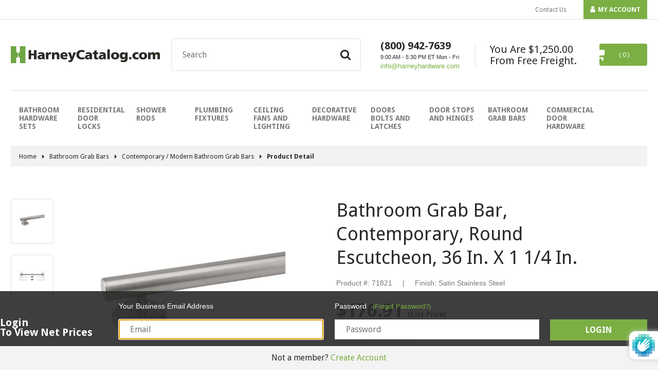

--- FILE ---
content_type: text/html; charset=utf-8
request_url: https://harneycatalog.com/products/bathroom-grab-bar-contemporary-round-escutcheon-36-in-x-1-14-in-satin-stainless-steel-71821
body_size: 16749
content:
<!doctype html>





















































































<html class="no-js">
  <head>

    <meta charset="utf-8" />
    <meta http-equiv="X-UA-Compatible" content="IE=edge,chrome=1" />
    <meta name="theme-color" content="#7baf43" />
    <meta name="viewport" content="width=device-width,initial-scale=1" />
    <meta name="robots" content="noindex">
    <meta name="google-site-verification" content="L06prirk8gh4VpStNCW0OGEUOVtTzv2qYm99wUWCkfg" />

    <link rel="icon" href="//harneycatalog.com/cdn/shop/t/7/assets/favicon.ico?v=166332262069490463661550522567" />







<title>Bathroom Grab Bar - Satin Stainless Steel - Harney Hardware   &ndash; HarneyHardware.com</title>
<meta name="description" content="Bathroom Grab Bar - Satin Stainless Steel - Harney Hardware" />






  <meta property="og:type" content="product" />
  <meta property="og:title" content="Bathroom Grab Bar, Contemporary, Round Escutcheon, 48 In. X 1 1/4 In." />

  
    <meta property="og:image" content="http://harneycatalog.com/cdn/shop/products/71823_grande.jpg?v=1672954046" />
    <meta property="og:image:secure_url" content="https://harneycatalog.com/cdn/shop/products/71823_grande.jpg?v=1672954046" />
  
    <meta property="og:image" content="http://harneycatalog.com/cdn/shop/products/71823_alt1_grande.jpg?v=1672954048" />
    <meta property="og:image:secure_url" content="https://harneycatalog.com/cdn/shop/products/71823_alt1_grande.jpg?v=1672954048" />
  

  <meta property="og:price:amount" content="207.35" />
  <meta property="og:price:currency" content="USD" />



  <meta property="og:description" content="Bathroom Grab Bar - Satin Stainless Steel - Harney Hardware" />











<meta property="og:url" content="https://harneycatalog.com/products/bathroom-grab-bar-contemporary-round-escutcheon-36-in-x-1-14-in-satin-stainless-steel-71821" />
<meta property="og:site_name" content="HarneyHardware.com" />













<script type="application/ld+json">
{
  "@context": "http://schema.org",
  "@type": "Organization",
  "name": "HarneyHardware.com",
  "url": "https://harneycatalog.com",
  "logo": "https://harneycatalog.com/cdn/shop/t/7/assets/logo.png?v=76258068080872045651550522570"
}
</script>

<script type="application/ld+json">
{
  "@context": "http://schema.org",
  "@type": "WebSite",
  "url": "https://harneycatalog.com",
  "potentialAction": {
      "@type": "SearchAction",
      "target": "https://harneycatalog.com/search?q={q}",
      "query-input": "required name=q"
  }
}
</script>



    <script type="application/ld+json">
  {
    "@context": "http://schema.org/",
    "@type": "Product",
    "name": "Bathroom Grab Bar, Contemporary, Round Escutcheon, 48 In. X 1 1/4 In.",
    "url": "https://harneycatalog.com/products/bathroom-grab-bar-contemporary-round-escutcheon-48-in-x-1-14-in-satin-stainless-steel-71823",
    "image": "https://harneycatalog.com/cdn/shop/products/71823_800x800.jpg?v=1672954046",
    "description": "\u003cp\u003e53 Inches Overall Length; 48 Inches Long Measured Center To Center Of Mounting Brackets; 1 1\/4 Inch Diameter, 18 Gauge Tube; ADA Compliant When Properly Installed Into Wall Studs; Ships With Stainless Steel Mounting Bolts; Fabricated With Stainless Steel; Satin Stainless Steel Finish.\u003c\/p\u003e",
    "sku": "71823",
    "brand": {
      "@type": "Brand",
      "name": "HarneyCatalog.com"
    },
    "offers": {
      "@type": "Offer",
      "priceCurrency": "USD",
      "price": "207.35",
      "itemCondition": "http://schema.org/NewCondition",
      "availability": "http://schema.org/InStock"
    }
  }
</script>

  







<link rel="canonical" href="https://harneycatalog.com/products/bathroom-grab-bar-contemporary-round-escutcheon-36-in-x-1-14-in-satin-stainless-steel-71821" />

    <link href="//fonts.googleapis.com/css?family=Open+Sans:400,700" rel="stylesheet" type="text/css" media="all" />
    <link href="//cdnjs.cloudflare.com/ajax/libs/font-awesome/4.7.0/css/font-awesome.min.css" rel="stylesheet" type="text/css" media="all" />
    <link href="//cdnjs.cloudflare.com/ajax/libs/vex-js/3.0.0/css/vex.min.css" rel="stylesheet" type="text/css" media="all" />
    <link href="//cdnjs.cloudflare.com/ajax/libs/vex-js/3.0.0/css/vex-theme-default.min.css" rel="stylesheet" type="text/css" media="all" />
    <link href="//cdnjs.cloudflare.com/ajax/libs/hint.css/2.5.0/hint.min.css" rel="stylesheet" type="text/css" media="all" />
    <link href="//harneycatalog.com/cdn/shop/t/7/assets/theme.scss.css?v=184398183498369019141656106002" rel="stylesheet" type="text/css" media="all" />


    <script src="//harneycatalog.com/cdn/shopifycloud/storefront/assets/themes_support/shopify_common-5f594365.js" type="text/javascript"></script>
    <script src="//harneycatalog.com/cdn/shopifycloud/storefront/assets/themes_support/customer_area-f1b6eefc.js" type="text/javascript"></script>

    <script src="//ajax.googleapis.com/ajax/libs/jquery/2.2.4/jquery.min.js" type="text/javascript"></script>

    <script>window.performance && window.performance.mark && window.performance.mark('shopify.content_for_header.start');</script><meta id="shopify-digital-wallet" name="shopify-digital-wallet" content="/18007255/digital_wallets/dialog">
<link rel="alternate" type="application/json+oembed" href="https://harneycatalog.com/products/bathroom-grab-bar-contemporary-round-escutcheon-36-in-x-1-14-in-satin-stainless-steel-71821.oembed">
<script async="async" src="/checkouts/internal/preloads.js?locale=en-US"></script>
<script id="shopify-features" type="application/json">{"accessToken":"abc515b280180a8a2de7379cfe0de8cf","betas":["rich-media-storefront-analytics"],"domain":"harneycatalog.com","predictiveSearch":true,"shopId":18007255,"locale":"en"}</script>
<script>var Shopify = Shopify || {};
Shopify.shop = "harney-wholesale.myshopify.com";
Shopify.locale = "en";
Shopify.currency = {"active":"USD","rate":"1.0"};
Shopify.country = "US";
Shopify.theme = {"name":"Harney Wholesale 1.41 (Fuel Made)","id":38186385498,"schema_name":null,"schema_version":null,"theme_store_id":null,"role":"main"};
Shopify.theme.handle = "null";
Shopify.theme.style = {"id":null,"handle":null};
Shopify.cdnHost = "harneycatalog.com/cdn";
Shopify.routes = Shopify.routes || {};
Shopify.routes.root = "/";</script>
<script type="module">!function(o){(o.Shopify=o.Shopify||{}).modules=!0}(window);</script>
<script>!function(o){function n(){var o=[];function n(){o.push(Array.prototype.slice.apply(arguments))}return n.q=o,n}var t=o.Shopify=o.Shopify||{};t.loadFeatures=n(),t.autoloadFeatures=n()}(window);</script>
<script id="shop-js-analytics" type="application/json">{"pageType":"product"}</script>
<script defer="defer" async type="module" src="//harneycatalog.com/cdn/shopifycloud/shop-js/modules/v2/client.init-shop-cart-sync_BdyHc3Nr.en.esm.js"></script>
<script defer="defer" async type="module" src="//harneycatalog.com/cdn/shopifycloud/shop-js/modules/v2/chunk.common_Daul8nwZ.esm.js"></script>
<script type="module">
  await import("//harneycatalog.com/cdn/shopifycloud/shop-js/modules/v2/client.init-shop-cart-sync_BdyHc3Nr.en.esm.js");
await import("//harneycatalog.com/cdn/shopifycloud/shop-js/modules/v2/chunk.common_Daul8nwZ.esm.js");

  window.Shopify.SignInWithShop?.initShopCartSync?.({"fedCMEnabled":true,"windoidEnabled":true});

</script>
<script id="__st">var __st={"a":18007255,"offset":-18000,"reqid":"50ec3705-1937-4d82-9519-dd88f0bc020c-1769022680","pageurl":"harneycatalog.com\/products\/bathroom-grab-bar-contemporary-round-escutcheon-36-in-x-1-14-in-satin-stainless-steel-71821","u":"f27b1cc50557","p":"product","rtyp":"product","rid":10487385859};</script>
<script>window.ShopifyPaypalV4VisibilityTracking = true;</script>
<script id="captcha-bootstrap">!function(){'use strict';const t='contact',e='account',n='new_comment',o=[[t,t],['blogs',n],['comments',n],[t,'customer']],c=[[e,'customer_login'],[e,'guest_login'],[e,'recover_customer_password'],[e,'create_customer']],r=t=>t.map((([t,e])=>`form[action*='/${t}']:not([data-nocaptcha='true']) input[name='form_type'][value='${e}']`)).join(','),a=t=>()=>t?[...document.querySelectorAll(t)].map((t=>t.form)):[];function s(){const t=[...o],e=r(t);return a(e)}const i='password',u='form_key',d=['recaptcha-v3-token','g-recaptcha-response','h-captcha-response',i],f=()=>{try{return window.sessionStorage}catch{return}},m='__shopify_v',_=t=>t.elements[u];function p(t,e,n=!1){try{const o=window.sessionStorage,c=JSON.parse(o.getItem(e)),{data:r}=function(t){const{data:e,action:n}=t;return t[m]||n?{data:e,action:n}:{data:t,action:n}}(c);for(const[e,n]of Object.entries(r))t.elements[e]&&(t.elements[e].value=n);n&&o.removeItem(e)}catch(o){console.error('form repopulation failed',{error:o})}}const l='form_type',E='cptcha';function T(t){t.dataset[E]=!0}const w=window,h=w.document,L='Shopify',v='ce_forms',y='captcha';let A=!1;((t,e)=>{const n=(g='f06e6c50-85a8-45c8-87d0-21a2b65856fe',I='https://cdn.shopify.com/shopifycloud/storefront-forms-hcaptcha/ce_storefront_forms_captcha_hcaptcha.v1.5.2.iife.js',D={infoText:'Protected by hCaptcha',privacyText:'Privacy',termsText:'Terms'},(t,e,n)=>{const o=w[L][v],c=o.bindForm;if(c)return c(t,g,e,D).then(n);var r;o.q.push([[t,g,e,D],n]),r=I,A||(h.body.append(Object.assign(h.createElement('script'),{id:'captcha-provider',async:!0,src:r})),A=!0)});var g,I,D;w[L]=w[L]||{},w[L][v]=w[L][v]||{},w[L][v].q=[],w[L][y]=w[L][y]||{},w[L][y].protect=function(t,e){n(t,void 0,e),T(t)},Object.freeze(w[L][y]),function(t,e,n,w,h,L){const[v,y,A,g]=function(t,e,n){const i=e?o:[],u=t?c:[],d=[...i,...u],f=r(d),m=r(i),_=r(d.filter((([t,e])=>n.includes(e))));return[a(f),a(m),a(_),s()]}(w,h,L),I=t=>{const e=t.target;return e instanceof HTMLFormElement?e:e&&e.form},D=t=>v().includes(t);t.addEventListener('submit',(t=>{const e=I(t);if(!e)return;const n=D(e)&&!e.dataset.hcaptchaBound&&!e.dataset.recaptchaBound,o=_(e),c=g().includes(e)&&(!o||!o.value);(n||c)&&t.preventDefault(),c&&!n&&(function(t){try{if(!f())return;!function(t){const e=f();if(!e)return;const n=_(t);if(!n)return;const o=n.value;o&&e.removeItem(o)}(t);const e=Array.from(Array(32),(()=>Math.random().toString(36)[2])).join('');!function(t,e){_(t)||t.append(Object.assign(document.createElement('input'),{type:'hidden',name:u})),t.elements[u].value=e}(t,e),function(t,e){const n=f();if(!n)return;const o=[...t.querySelectorAll(`input[type='${i}']`)].map((({name:t})=>t)),c=[...d,...o],r={};for(const[a,s]of new FormData(t).entries())c.includes(a)||(r[a]=s);n.setItem(e,JSON.stringify({[m]:1,action:t.action,data:r}))}(t,e)}catch(e){console.error('failed to persist form',e)}}(e),e.submit())}));const S=(t,e)=>{t&&!t.dataset[E]&&(n(t,e.some((e=>e===t))),T(t))};for(const o of['focusin','change'])t.addEventListener(o,(t=>{const e=I(t);D(e)&&S(e,y())}));const B=e.get('form_key'),M=e.get(l),P=B&&M;t.addEventListener('DOMContentLoaded',(()=>{const t=y();if(P)for(const e of t)e.elements[l].value===M&&p(e,B);[...new Set([...A(),...v().filter((t=>'true'===t.dataset.shopifyCaptcha))])].forEach((e=>S(e,t)))}))}(h,new URLSearchParams(w.location.search),n,t,e,['guest_login'])})(!0,!0)}();</script>
<script integrity="sha256-4kQ18oKyAcykRKYeNunJcIwy7WH5gtpwJnB7kiuLZ1E=" data-source-attribution="shopify.loadfeatures" defer="defer" src="//harneycatalog.com/cdn/shopifycloud/storefront/assets/storefront/load_feature-a0a9edcb.js" crossorigin="anonymous"></script>
<script data-source-attribution="shopify.dynamic_checkout.dynamic.init">var Shopify=Shopify||{};Shopify.PaymentButton=Shopify.PaymentButton||{isStorefrontPortableWallets:!0,init:function(){window.Shopify.PaymentButton.init=function(){};var t=document.createElement("script");t.src="https://harneycatalog.com/cdn/shopifycloud/portable-wallets/latest/portable-wallets.en.js",t.type="module",document.head.appendChild(t)}};
</script>
<script data-source-attribution="shopify.dynamic_checkout.buyer_consent">
  function portableWalletsHideBuyerConsent(e){var t=document.getElementById("shopify-buyer-consent"),n=document.getElementById("shopify-subscription-policy-button");t&&n&&(t.classList.add("hidden"),t.setAttribute("aria-hidden","true"),n.removeEventListener("click",e))}function portableWalletsShowBuyerConsent(e){var t=document.getElementById("shopify-buyer-consent"),n=document.getElementById("shopify-subscription-policy-button");t&&n&&(t.classList.remove("hidden"),t.removeAttribute("aria-hidden"),n.addEventListener("click",e))}window.Shopify?.PaymentButton&&(window.Shopify.PaymentButton.hideBuyerConsent=portableWalletsHideBuyerConsent,window.Shopify.PaymentButton.showBuyerConsent=portableWalletsShowBuyerConsent);
</script>
<script data-source-attribution="shopify.dynamic_checkout.cart.bootstrap">document.addEventListener("DOMContentLoaded",(function(){function t(){return document.querySelector("shopify-accelerated-checkout-cart, shopify-accelerated-checkout")}if(t())Shopify.PaymentButton.init();else{new MutationObserver((function(e,n){t()&&(Shopify.PaymentButton.init(),n.disconnect())})).observe(document.body,{childList:!0,subtree:!0})}}));
</script>

<script>window.performance && window.performance.mark && window.performance.mark('shopify.content_for_header.end');</script>

    <script>
  window.onload = null; // curb 40px shift of fixed elements
</script>

<style type="text/css">
  #admin_bar_iframe {
    display: none;
  }
  html {
    padding-top: 0 !important;
  }
</style>

  <link href="https://monorail-edge.shopifysvc.com" rel="dns-prefetch">
<script>(function(){if ("sendBeacon" in navigator && "performance" in window) {try {var session_token_from_headers = performance.getEntriesByType('navigation')[0].serverTiming.find(x => x.name == '_s').description;} catch {var session_token_from_headers = undefined;}var session_cookie_matches = document.cookie.match(/_shopify_s=([^;]*)/);var session_token_from_cookie = session_cookie_matches && session_cookie_matches.length === 2 ? session_cookie_matches[1] : "";var session_token = session_token_from_headers || session_token_from_cookie || "";function handle_abandonment_event(e) {var entries = performance.getEntries().filter(function(entry) {return /monorail-edge.shopifysvc.com/.test(entry.name);});if (!window.abandonment_tracked && entries.length === 0) {window.abandonment_tracked = true;var currentMs = Date.now();var navigation_start = performance.timing.navigationStart;var payload = {shop_id: 18007255,url: window.location.href,navigation_start,duration: currentMs - navigation_start,session_token,page_type: "product"};window.navigator.sendBeacon("https://monorail-edge.shopifysvc.com/v1/produce", JSON.stringify({schema_id: "online_store_buyer_site_abandonment/1.1",payload: payload,metadata: {event_created_at_ms: currentMs,event_sent_at_ms: currentMs}}));}}window.addEventListener('pagehide', handle_abandonment_event);}}());</script>
<script id="web-pixels-manager-setup">(function e(e,d,r,n,o){if(void 0===o&&(o={}),!Boolean(null===(a=null===(i=window.Shopify)||void 0===i?void 0:i.analytics)||void 0===a?void 0:a.replayQueue)){var i,a;window.Shopify=window.Shopify||{};var t=window.Shopify;t.analytics=t.analytics||{};var s=t.analytics;s.replayQueue=[],s.publish=function(e,d,r){return s.replayQueue.push([e,d,r]),!0};try{self.performance.mark("wpm:start")}catch(e){}var l=function(){var e={modern:/Edge?\/(1{2}[4-9]|1[2-9]\d|[2-9]\d{2}|\d{4,})\.\d+(\.\d+|)|Firefox\/(1{2}[4-9]|1[2-9]\d|[2-9]\d{2}|\d{4,})\.\d+(\.\d+|)|Chrom(ium|e)\/(9{2}|\d{3,})\.\d+(\.\d+|)|(Maci|X1{2}).+ Version\/(15\.\d+|(1[6-9]|[2-9]\d|\d{3,})\.\d+)([,.]\d+|)( \(\w+\)|)( Mobile\/\w+|) Safari\/|Chrome.+OPR\/(9{2}|\d{3,})\.\d+\.\d+|(CPU[ +]OS|iPhone[ +]OS|CPU[ +]iPhone|CPU IPhone OS|CPU iPad OS)[ +]+(15[._]\d+|(1[6-9]|[2-9]\d|\d{3,})[._]\d+)([._]\d+|)|Android:?[ /-](13[3-9]|1[4-9]\d|[2-9]\d{2}|\d{4,})(\.\d+|)(\.\d+|)|Android.+Firefox\/(13[5-9]|1[4-9]\d|[2-9]\d{2}|\d{4,})\.\d+(\.\d+|)|Android.+Chrom(ium|e)\/(13[3-9]|1[4-9]\d|[2-9]\d{2}|\d{4,})\.\d+(\.\d+|)|SamsungBrowser\/([2-9]\d|\d{3,})\.\d+/,legacy:/Edge?\/(1[6-9]|[2-9]\d|\d{3,})\.\d+(\.\d+|)|Firefox\/(5[4-9]|[6-9]\d|\d{3,})\.\d+(\.\d+|)|Chrom(ium|e)\/(5[1-9]|[6-9]\d|\d{3,})\.\d+(\.\d+|)([\d.]+$|.*Safari\/(?![\d.]+ Edge\/[\d.]+$))|(Maci|X1{2}).+ Version\/(10\.\d+|(1[1-9]|[2-9]\d|\d{3,})\.\d+)([,.]\d+|)( \(\w+\)|)( Mobile\/\w+|) Safari\/|Chrome.+OPR\/(3[89]|[4-9]\d|\d{3,})\.\d+\.\d+|(CPU[ +]OS|iPhone[ +]OS|CPU[ +]iPhone|CPU IPhone OS|CPU iPad OS)[ +]+(10[._]\d+|(1[1-9]|[2-9]\d|\d{3,})[._]\d+)([._]\d+|)|Android:?[ /-](13[3-9]|1[4-9]\d|[2-9]\d{2}|\d{4,})(\.\d+|)(\.\d+|)|Mobile Safari.+OPR\/([89]\d|\d{3,})\.\d+\.\d+|Android.+Firefox\/(13[5-9]|1[4-9]\d|[2-9]\d{2}|\d{4,})\.\d+(\.\d+|)|Android.+Chrom(ium|e)\/(13[3-9]|1[4-9]\d|[2-9]\d{2}|\d{4,})\.\d+(\.\d+|)|Android.+(UC? ?Browser|UCWEB|U3)[ /]?(15\.([5-9]|\d{2,})|(1[6-9]|[2-9]\d|\d{3,})\.\d+)\.\d+|SamsungBrowser\/(5\.\d+|([6-9]|\d{2,})\.\d+)|Android.+MQ{2}Browser\/(14(\.(9|\d{2,})|)|(1[5-9]|[2-9]\d|\d{3,})(\.\d+|))(\.\d+|)|K[Aa][Ii]OS\/(3\.\d+|([4-9]|\d{2,})\.\d+)(\.\d+|)/},d=e.modern,r=e.legacy,n=navigator.userAgent;return n.match(d)?"modern":n.match(r)?"legacy":"unknown"}(),u="modern"===l?"modern":"legacy",c=(null!=n?n:{modern:"",legacy:""})[u],f=function(e){return[e.baseUrl,"/wpm","/b",e.hashVersion,"modern"===e.buildTarget?"m":"l",".js"].join("")}({baseUrl:d,hashVersion:r,buildTarget:u}),m=function(e){var d=e.version,r=e.bundleTarget,n=e.surface,o=e.pageUrl,i=e.monorailEndpoint;return{emit:function(e){var a=e.status,t=e.errorMsg,s=(new Date).getTime(),l=JSON.stringify({metadata:{event_sent_at_ms:s},events:[{schema_id:"web_pixels_manager_load/3.1",payload:{version:d,bundle_target:r,page_url:o,status:a,surface:n,error_msg:t},metadata:{event_created_at_ms:s}}]});if(!i)return console&&console.warn&&console.warn("[Web Pixels Manager] No Monorail endpoint provided, skipping logging."),!1;try{return self.navigator.sendBeacon.bind(self.navigator)(i,l)}catch(e){}var u=new XMLHttpRequest;try{return u.open("POST",i,!0),u.setRequestHeader("Content-Type","text/plain"),u.send(l),!0}catch(e){return console&&console.warn&&console.warn("[Web Pixels Manager] Got an unhandled error while logging to Monorail."),!1}}}}({version:r,bundleTarget:l,surface:e.surface,pageUrl:self.location.href,monorailEndpoint:e.monorailEndpoint});try{o.browserTarget=l,function(e){var d=e.src,r=e.async,n=void 0===r||r,o=e.onload,i=e.onerror,a=e.sri,t=e.scriptDataAttributes,s=void 0===t?{}:t,l=document.createElement("script"),u=document.querySelector("head"),c=document.querySelector("body");if(l.async=n,l.src=d,a&&(l.integrity=a,l.crossOrigin="anonymous"),s)for(var f in s)if(Object.prototype.hasOwnProperty.call(s,f))try{l.dataset[f]=s[f]}catch(e){}if(o&&l.addEventListener("load",o),i&&l.addEventListener("error",i),u)u.appendChild(l);else{if(!c)throw new Error("Did not find a head or body element to append the script");c.appendChild(l)}}({src:f,async:!0,onload:function(){if(!function(){var e,d;return Boolean(null===(d=null===(e=window.Shopify)||void 0===e?void 0:e.analytics)||void 0===d?void 0:d.initialized)}()){var d=window.webPixelsManager.init(e)||void 0;if(d){var r=window.Shopify.analytics;r.replayQueue.forEach((function(e){var r=e[0],n=e[1],o=e[2];d.publishCustomEvent(r,n,o)})),r.replayQueue=[],r.publish=d.publishCustomEvent,r.visitor=d.visitor,r.initialized=!0}}},onerror:function(){return m.emit({status:"failed",errorMsg:"".concat(f," has failed to load")})},sri:function(e){var d=/^sha384-[A-Za-z0-9+/=]+$/;return"string"==typeof e&&d.test(e)}(c)?c:"",scriptDataAttributes:o}),m.emit({status:"loading"})}catch(e){m.emit({status:"failed",errorMsg:(null==e?void 0:e.message)||"Unknown error"})}}})({shopId: 18007255,storefrontBaseUrl: "https://harneycatalog.com",extensionsBaseUrl: "https://extensions.shopifycdn.com/cdn/shopifycloud/web-pixels-manager",monorailEndpoint: "https://monorail-edge.shopifysvc.com/unstable/produce_batch",surface: "storefront-renderer",enabledBetaFlags: ["2dca8a86"],webPixelsConfigList: [{"id":"51413082","eventPayloadVersion":"v1","runtimeContext":"LAX","scriptVersion":"1","type":"CUSTOM","privacyPurposes":["ANALYTICS"],"name":"Google Analytics tag (migrated)"},{"id":"shopify-app-pixel","configuration":"{}","eventPayloadVersion":"v1","runtimeContext":"STRICT","scriptVersion":"0450","apiClientId":"shopify-pixel","type":"APP","privacyPurposes":["ANALYTICS","MARKETING"]},{"id":"shopify-custom-pixel","eventPayloadVersion":"v1","runtimeContext":"LAX","scriptVersion":"0450","apiClientId":"shopify-pixel","type":"CUSTOM","privacyPurposes":["ANALYTICS","MARKETING"]}],isMerchantRequest: false,initData: {"shop":{"name":"HarneyHardware.com","paymentSettings":{"currencyCode":"USD"},"myshopifyDomain":"harney-wholesale.myshopify.com","countryCode":"US","storefrontUrl":"https:\/\/harneycatalog.com"},"customer":null,"cart":null,"checkout":null,"productVariants":[{"price":{"amount":176.91,"currencyCode":"USD"},"product":{"title":"Bathroom Grab Bar, Contemporary, Round Escutcheon, 36 In. X 1 1\/4 In.","vendor":"HarneyCatalog.com","id":"10487385859","untranslatedTitle":"Bathroom Grab Bar, Contemporary, Round Escutcheon, 36 In. X 1 1\/4 In.","url":"\/products\/bathroom-grab-bar-contemporary-round-escutcheon-36-in-x-1-14-in-satin-stainless-steel-71821","type":"Hardware"},"id":"40477916803","image":{"src":"\/\/harneycatalog.com\/cdn\/shop\/products\/71821.jpg?v=1672954032"},"sku":"71821","title":"Default Title","untranslatedTitle":"Default Title"}],"purchasingCompany":null},},"https://harneycatalog.com/cdn","fcfee988w5aeb613cpc8e4bc33m6693e112",{"modern":"","legacy":""},{"shopId":"18007255","storefrontBaseUrl":"https:\/\/harneycatalog.com","extensionBaseUrl":"https:\/\/extensions.shopifycdn.com\/cdn\/shopifycloud\/web-pixels-manager","surface":"storefront-renderer","enabledBetaFlags":"[\"2dca8a86\"]","isMerchantRequest":"false","hashVersion":"fcfee988w5aeb613cpc8e4bc33m6693e112","publish":"custom","events":"[[\"page_viewed\",{}],[\"product_viewed\",{\"productVariant\":{\"price\":{\"amount\":176.91,\"currencyCode\":\"USD\"},\"product\":{\"title\":\"Bathroom Grab Bar, Contemporary, Round Escutcheon, 36 In. X 1 1\/4 In.\",\"vendor\":\"HarneyCatalog.com\",\"id\":\"10487385859\",\"untranslatedTitle\":\"Bathroom Grab Bar, Contemporary, Round Escutcheon, 36 In. X 1 1\/4 In.\",\"url\":\"\/products\/bathroom-grab-bar-contemporary-round-escutcheon-36-in-x-1-14-in-satin-stainless-steel-71821\",\"type\":\"Hardware\"},\"id\":\"40477916803\",\"image\":{\"src\":\"\/\/harneycatalog.com\/cdn\/shop\/products\/71821.jpg?v=1672954032\"},\"sku\":\"71821\",\"title\":\"Default Title\",\"untranslatedTitle\":\"Default Title\"}}]]"});</script><script>
  window.ShopifyAnalytics = window.ShopifyAnalytics || {};
  window.ShopifyAnalytics.meta = window.ShopifyAnalytics.meta || {};
  window.ShopifyAnalytics.meta.currency = 'USD';
  var meta = {"product":{"id":10487385859,"gid":"gid:\/\/shopify\/Product\/10487385859","vendor":"HarneyCatalog.com","type":"Hardware","handle":"bathroom-grab-bar-contemporary-round-escutcheon-36-in-x-1-14-in-satin-stainless-steel-71821","variants":[{"id":40477916803,"price":17691,"name":"Bathroom Grab Bar, Contemporary, Round Escutcheon, 36 In. X 1 1\/4 In.","public_title":null,"sku":"71821"}],"remote":false},"page":{"pageType":"product","resourceType":"product","resourceId":10487385859,"requestId":"50ec3705-1937-4d82-9519-dd88f0bc020c-1769022680"}};
  for (var attr in meta) {
    window.ShopifyAnalytics.meta[attr] = meta[attr];
  }
</script>
<script class="analytics">
  (function () {
    var customDocumentWrite = function(content) {
      var jquery = null;

      if (window.jQuery) {
        jquery = window.jQuery;
      } else if (window.Checkout && window.Checkout.$) {
        jquery = window.Checkout.$;
      }

      if (jquery) {
        jquery('body').append(content);
      }
    };

    var hasLoggedConversion = function(token) {
      if (token) {
        return document.cookie.indexOf('loggedConversion=' + token) !== -1;
      }
      return false;
    }

    var setCookieIfConversion = function(token) {
      if (token) {
        var twoMonthsFromNow = new Date(Date.now());
        twoMonthsFromNow.setMonth(twoMonthsFromNow.getMonth() + 2);

        document.cookie = 'loggedConversion=' + token + '; expires=' + twoMonthsFromNow;
      }
    }

    var trekkie = window.ShopifyAnalytics.lib = window.trekkie = window.trekkie || [];
    if (trekkie.integrations) {
      return;
    }
    trekkie.methods = [
      'identify',
      'page',
      'ready',
      'track',
      'trackForm',
      'trackLink'
    ];
    trekkie.factory = function(method) {
      return function() {
        var args = Array.prototype.slice.call(arguments);
        args.unshift(method);
        trekkie.push(args);
        return trekkie;
      };
    };
    for (var i = 0; i < trekkie.methods.length; i++) {
      var key = trekkie.methods[i];
      trekkie[key] = trekkie.factory(key);
    }
    trekkie.load = function(config) {
      trekkie.config = config || {};
      trekkie.config.initialDocumentCookie = document.cookie;
      var first = document.getElementsByTagName('script')[0];
      var script = document.createElement('script');
      script.type = 'text/javascript';
      script.onerror = function(e) {
        var scriptFallback = document.createElement('script');
        scriptFallback.type = 'text/javascript';
        scriptFallback.onerror = function(error) {
                var Monorail = {
      produce: function produce(monorailDomain, schemaId, payload) {
        var currentMs = new Date().getTime();
        var event = {
          schema_id: schemaId,
          payload: payload,
          metadata: {
            event_created_at_ms: currentMs,
            event_sent_at_ms: currentMs
          }
        };
        return Monorail.sendRequest("https://" + monorailDomain + "/v1/produce", JSON.stringify(event));
      },
      sendRequest: function sendRequest(endpointUrl, payload) {
        // Try the sendBeacon API
        if (window && window.navigator && typeof window.navigator.sendBeacon === 'function' && typeof window.Blob === 'function' && !Monorail.isIos12()) {
          var blobData = new window.Blob([payload], {
            type: 'text/plain'
          });

          if (window.navigator.sendBeacon(endpointUrl, blobData)) {
            return true;
          } // sendBeacon was not successful

        } // XHR beacon

        var xhr = new XMLHttpRequest();

        try {
          xhr.open('POST', endpointUrl);
          xhr.setRequestHeader('Content-Type', 'text/plain');
          xhr.send(payload);
        } catch (e) {
          console.log(e);
        }

        return false;
      },
      isIos12: function isIos12() {
        return window.navigator.userAgent.lastIndexOf('iPhone; CPU iPhone OS 12_') !== -1 || window.navigator.userAgent.lastIndexOf('iPad; CPU OS 12_') !== -1;
      }
    };
    Monorail.produce('monorail-edge.shopifysvc.com',
      'trekkie_storefront_load_errors/1.1',
      {shop_id: 18007255,
      theme_id: 38186385498,
      app_name: "storefront",
      context_url: window.location.href,
      source_url: "//harneycatalog.com/cdn/s/trekkie.storefront.cd680fe47e6c39ca5d5df5f0a32d569bc48c0f27.min.js"});

        };
        scriptFallback.async = true;
        scriptFallback.src = '//harneycatalog.com/cdn/s/trekkie.storefront.cd680fe47e6c39ca5d5df5f0a32d569bc48c0f27.min.js';
        first.parentNode.insertBefore(scriptFallback, first);
      };
      script.async = true;
      script.src = '//harneycatalog.com/cdn/s/trekkie.storefront.cd680fe47e6c39ca5d5df5f0a32d569bc48c0f27.min.js';
      first.parentNode.insertBefore(script, first);
    };
    trekkie.load(
      {"Trekkie":{"appName":"storefront","development":false,"defaultAttributes":{"shopId":18007255,"isMerchantRequest":null,"themeId":38186385498,"themeCityHash":"14235856465597588811","contentLanguage":"en","currency":"USD"},"isServerSideCookieWritingEnabled":true,"monorailRegion":"shop_domain","enabledBetaFlags":["65f19447"]},"Session Attribution":{},"S2S":{"facebookCapiEnabled":false,"source":"trekkie-storefront-renderer","apiClientId":580111}}
    );

    var loaded = false;
    trekkie.ready(function() {
      if (loaded) return;
      loaded = true;

      window.ShopifyAnalytics.lib = window.trekkie;

      var originalDocumentWrite = document.write;
      document.write = customDocumentWrite;
      try { window.ShopifyAnalytics.merchantGoogleAnalytics.call(this); } catch(error) {};
      document.write = originalDocumentWrite;

      window.ShopifyAnalytics.lib.page(null,{"pageType":"product","resourceType":"product","resourceId":10487385859,"requestId":"50ec3705-1937-4d82-9519-dd88f0bc020c-1769022680","shopifyEmitted":true});

      var match = window.location.pathname.match(/checkouts\/(.+)\/(thank_you|post_purchase)/)
      var token = match? match[1]: undefined;
      if (!hasLoggedConversion(token)) {
        setCookieIfConversion(token);
        window.ShopifyAnalytics.lib.track("Viewed Product",{"currency":"USD","variantId":40477916803,"productId":10487385859,"productGid":"gid:\/\/shopify\/Product\/10487385859","name":"Bathroom Grab Bar, Contemporary, Round Escutcheon, 36 In. X 1 1\/4 In.","price":"176.91","sku":"71821","brand":"HarneyCatalog.com","variant":null,"category":"Hardware","nonInteraction":true,"remote":false},undefined,undefined,{"shopifyEmitted":true});
      window.ShopifyAnalytics.lib.track("monorail:\/\/trekkie_storefront_viewed_product\/1.1",{"currency":"USD","variantId":40477916803,"productId":10487385859,"productGid":"gid:\/\/shopify\/Product\/10487385859","name":"Bathroom Grab Bar, Contemporary, Round Escutcheon, 36 In. X 1 1\/4 In.","price":"176.91","sku":"71821","brand":"HarneyCatalog.com","variant":null,"category":"Hardware","nonInteraction":true,"remote":false,"referer":"https:\/\/harneycatalog.com\/products\/bathroom-grab-bar-contemporary-round-escutcheon-36-in-x-1-14-in-satin-stainless-steel-71821"});
      }
    });


        var eventsListenerScript = document.createElement('script');
        eventsListenerScript.async = true;
        eventsListenerScript.src = "//harneycatalog.com/cdn/shopifycloud/storefront/assets/shop_events_listener-3da45d37.js";
        document.getElementsByTagName('head')[0].appendChild(eventsListenerScript);

})();</script>
  <script>
  if (!window.ga || (window.ga && typeof window.ga !== 'function')) {
    window.ga = function ga() {
      (window.ga.q = window.ga.q || []).push(arguments);
      if (window.Shopify && window.Shopify.analytics && typeof window.Shopify.analytics.publish === 'function') {
        window.Shopify.analytics.publish("ga_stub_called", {}, {sendTo: "google_osp_migration"});
      }
      console.error("Shopify's Google Analytics stub called with:", Array.from(arguments), "\nSee https://help.shopify.com/manual/promoting-marketing/pixels/pixel-migration#google for more information.");
    };
    if (window.Shopify && window.Shopify.analytics && typeof window.Shopify.analytics.publish === 'function') {
      window.Shopify.analytics.publish("ga_stub_initialized", {}, {sendTo: "google_osp_migration"});
    }
  }
</script>
<script
  defer
  src="https://harneycatalog.com/cdn/shopifycloud/perf-kit/shopify-perf-kit-3.0.4.min.js"
  data-application="storefront-renderer"
  data-shop-id="18007255"
  data-render-region="gcp-us-central1"
  data-page-type="product"
  data-theme-instance-id="38186385498"
  data-theme-name=""
  data-theme-version=""
  data-monorail-region="shop_domain"
  data-resource-timing-sampling-rate="10"
  data-shs="true"
  data-shs-beacon="true"
  data-shs-export-with-fetch="true"
  data-shs-logs-sample-rate="1"
  data-shs-beacon-endpoint="https://harneycatalog.com/api/collect"
></script>
</head>

  <body data-theme="">
    




















<header role="banner">
  <div class="border-bottom-detail large--margin-bottom--0 text-primary font-secondary small--text-center font-size--down-1 medium-down--padding-top-bottom--down-3">
    <div class="theme-container">
      <div class="flex">
        
        <div class="flex-item medium--flex-item--3 xlarge--flex-item small--hide text-right">
          <nav role="navigation">
  <ul class="xlarge--list-inline--up-2 medium-only--list-inline--down-3 large--list-inline--up-2">
    
      <li class="padding-top-bottom--down-3">
        <a class="text-accent hover-text-primary font-size--down-2" href="/pages/contact-us">Contact Us</a>
      </li>
    
    
      <li class="padding-top-bottom--down-3 box-primary border-primary hover-box-inverted hover-text-primary text-inverted padding-left-right--down-1 large-down--hide!">
        <a href="/account">
          <span class="fa fa-user"></span><span class="text-caps font-size--down-2 font-secondary font-bold padding-left--down-4">My Account</span>
        </a>
      </li>
    
  </ul>
</nav>

        </div>
      </div>
    </div>
  </div>
  <div class="theme-container">
    <div class="flex-bar one-whole large--padding-top--up-1 medium-down--padding-top--up-2 large--padding-bottom--up-3 medium-down--padding-bottom--up-2 large--border-bottom-detail">
      <div class="flex-item xlarge--hide">
        <a href="" class="js-mobile-menu-trigger inline-block font-size--up-4 text-primary medium--position-relative xlarge--position-left--up-3">
  <span class="fa fa-bars medium--font-size--up-5"></span><br>
  <div class="text-caps font-secondary font-bold small--font-size--down-6 medium--font-size--down-5" style="position: relative; top: -3.6px; left: -0.7px">MENU</div>
</a>
<div class="js-mobile-menu theme-mobile-menu hide position-absolute position-left position-top small--one-whole medium--four-tenths xlarge--one-third padding-top--up-1 medium--padding-bottom--up-7" style="z-index: 9999; background-color: #eee">
  <div class="margin-bottom--up-3 large-down--padding-left-right--up-1">
    <div class="margin-bottom--up-1 medium-only--hide large--hide">
      


<form action="/search" role="search">
  <input type="hidden" name="type" value="product" />

  <div class="search-wrapper">
    <input class="input margin-bottom--none large--padding-top-bottom--up-1 medium-down--padding-top-bottom--down-1 padding-left--up-1" type="search" name="q" value="" placeholder="Search" />
    
  </div>
</form>


    </div>
    <nav role="navigation">
  <ul class="grid grid-gutter--0 margin-bottom--none position-relative xlarge--position-left--0">
    
      
      
      
      
      
      


      <li data-href="/collections/bathroom-hardware-sets" class=" js-dropdown-trigger theme-dropdown-trigger padding-right--down-2 position-relative grid-item xlarge--one-eleventh xlarge--padding-top-bottom--up-2 large-down--padding-top-bottom--down-1 line-height--0 xlarge--border-bottom-inverted-thicker hover-xlarge--border-bottom-primary-thicker text-accent hover-text-primary">
        <a class="position-full large-down--hide" style="z-index: 12" href="/collections/bathroom-hardware-sets"></a>
        <span class="font-secondary font-bold text-caps font-size--down-1" style="font-size: 14px" href="/collections/bathroom-hardware-sets">Bathroom Hardware Sets</span>
        
          <div class="js-dropdown theme-dropdown large-down--padding-top--0">
            
              <div class="margin-bottom--0">
                <a class="text-regular-case cursor-pointer font-secondary font-size--down-1 xxlarge--line-height--0 large-down--line-height--up-1 font-regular hover-text-primary text-default hover-text-primary" href="/collections/westshore-bathroom-hardware-set">Westshore Bathroom Hardware Set</a>
              </div>
            
              <div class="margin-bottom--0">
                <a class="text-regular-case cursor-pointer font-secondary font-size--down-1 xxlarge--line-height--0 large-down--line-height--up-1 font-regular hover-text-primary text-default hover-text-primary" href="/collections/boca-grande-bathroom-hardware-set">Boca Grande Bathroom Hardware Set</a>
              </div>
            
              <div class="margin-bottom--0">
                <a class="text-regular-case cursor-pointer font-secondary font-size--down-1 xxlarge--line-height--0 large-down--line-height--up-1 font-regular hover-text-primary text-default hover-text-primary" href="/collections/duval-bathroom-hardware-set">Duval Bathroom Hardware Set</a>
              </div>
            
              <div class="margin-bottom--0">
                <a class="text-regular-case cursor-pointer font-secondary font-size--down-1 xxlarge--line-height--0 large-down--line-height--up-1 font-regular hover-text-primary text-default hover-text-primary" href="/collections/wynwood-bathroom-hardware-set">Wynwood Bathroom Hardware Set</a>
              </div>
            
              <div class="margin-bottom--0">
                <a class="text-regular-case cursor-pointer font-secondary font-size--down-1 xxlarge--line-height--0 large-down--line-height--up-1 font-regular hover-text-primary text-default hover-text-primary" href="/collections/daytona-bathroom-hardware-set">Daytona Bathroom Hardware Set</a>
              </div>
            
              <div class="margin-bottom--0">
                <a class="text-regular-case cursor-pointer font-secondary font-size--down-1 xxlarge--line-height--0 large-down--line-height--up-1 font-regular hover-text-primary text-default hover-text-primary" href="/collections/clearwater-bathroom-hardware-set">Clearwater Bathroom Hardware Set</a>
              </div>
            
              <div class="margin-bottom--0">
                <a class="text-regular-case cursor-pointer font-secondary font-size--down-1 xxlarge--line-height--0 large-down--line-height--up-1 font-regular hover-text-primary text-default hover-text-primary" href="/collections/austin-bathroom-hardware-set">Austin Bathroom Hardware Set</a>
              </div>
            
              <div class="margin-bottom--0">
                <a class="text-regular-case cursor-pointer font-secondary font-size--down-1 xxlarge--line-height--0 large-down--line-height--up-1 font-regular hover-text-primary text-default hover-text-primary" href="/collections/alexandria-bathroom-hardware-set">Alexandria Bathroom Hardware Set</a>
              </div>
            
              <div class="margin-bottom--0">
                <a class="text-regular-case cursor-pointer font-secondary font-size--down-1 xxlarge--line-height--0 large-down--line-height--up-1 font-regular hover-text-primary text-default hover-text-primary" href="/collections/savannah-bathroom-hardware-set">Savannah Bathroom Hardware Set</a>
              </div>
            
              <div class="margin-bottom--0">
                <a class="text-regular-case cursor-pointer font-secondary font-size--down-1 xxlarge--line-height--0 large-down--line-height--up-1 font-regular hover-text-primary text-default hover-text-primary" href="/collections/portsmouth-bathroom-hardware-set">Portsmouth Bathroom Hardware Set</a>
              </div>
            
              <div class="margin-bottom--0">
                <a class="text-regular-case cursor-pointer font-secondary font-size--down-1 xxlarge--line-height--0 large-down--line-height--up-1 font-regular hover-text-primary text-default hover-text-primary" href="/collections/harbor-isle-bathroom-hardware-set">Harbor Isle Bathroom Hardware Set</a>
              </div>
            
              <div class="margin-bottom--0">
                <a class="text-regular-case cursor-pointer font-secondary font-size--down-1 xxlarge--line-height--0 large-down--line-height--up-1 font-regular hover-text-primary text-default hover-text-primary" href="/collections/sea-breeze-bathroom-hardware-set">Sea Breeze Bathroom Hardware Set</a>
              </div>
            
          </div>
        
      </li>
    
      
      
      
      
      
      


      <li data-href="/collections/residential-door-locks" class=" js-dropdown-trigger theme-dropdown-trigger padding-right--down-2 position-relative grid-item xlarge--one-eleventh xlarge--padding-top-bottom--up-2 large-down--padding-top-bottom--down-1 line-height--0 xlarge--border-bottom-inverted-thicker hover-xlarge--border-bottom-primary-thicker text-accent hover-text-primary">
        <a class="position-full large-down--hide" style="z-index: 12" href="/collections/residential-door-locks"></a>
        <span class="font-secondary font-bold text-caps font-size--down-1" style="font-size: 14px" href="/collections/residential-door-locks">Residential Door Locks</span>
        
          <div class="js-dropdown theme-dropdown large-down--padding-top--0">
            
              <div class="margin-bottom--0">
                <a class="text-regular-case cursor-pointer font-secondary font-size--down-1 xxlarge--line-height--0 large-down--line-height--up-1 font-regular hover-text-primary text-default hover-text-primary" href="/collections/door-lever-sets">Door Lever Sets</a>
              </div>
            
              <div class="margin-bottom--0">
                <a class="text-regular-case cursor-pointer font-secondary font-size--down-1 xxlarge--line-height--0 large-down--line-height--up-1 font-regular hover-text-primary text-default hover-text-primary" href="/collections/door-knob-sets">Door Knob Sets</a>
              </div>
            
              <div class="margin-bottom--0">
                <a class="text-regular-case cursor-pointer font-secondary font-size--down-1 xxlarge--line-height--0 large-down--line-height--up-1 font-regular hover-text-primary text-default hover-text-primary" href="/collections/deadbolts">Deadbolts</a>
              </div>
            
              <div class="margin-bottom--0">
                <a class="text-regular-case cursor-pointer font-secondary font-size--down-1 xxlarge--line-height--0 large-down--line-height--up-1 font-regular hover-text-primary text-default hover-text-primary" href="/collections/electronic-keyless-deadbolts">Electronic Keyless Deadbolts</a>
              </div>
            
              <div class="margin-bottom--0">
                <a class="text-regular-case cursor-pointer font-secondary font-size--down-1 xxlarge--line-height--0 large-down--line-height--up-1 font-regular hover-text-primary text-default hover-text-primary" href="/collections/handlesets">Handlesets</a>
              </div>
            
              <div class="margin-bottom--0">
                <a class="text-regular-case cursor-pointer font-secondary font-size--down-1 xxlarge--line-height--0 large-down--line-height--up-1 font-regular hover-text-primary text-default hover-text-primary" href="/collections/residential-door-latches">Residential Door Latches</a>
              </div>
            
          </div>
        
      </li>
    
      
      
      
      
      
      


      <li data-href="/collections/washroom-accessories" class=" padding-right--down-2 position-relative grid-item xlarge--one-eleventh xlarge--padding-top-bottom--up-2 large-down--padding-top-bottom--down-1 line-height--0 xlarge--border-bottom-inverted-thicker hover-xlarge--border-bottom-primary-thicker text-accent hover-text-primary">
        <a class="position-full large-down--hide" style="z-index: 12" href="/collections/washroom-accessories"></a>
        <span class="font-secondary font-bold text-caps font-size--down-1" style="font-size: 14px" href="/collections/washroom-accessories">Shower Rods</span>
        
      </li>
    
      
      
      
      
      
      


      <li data-href="/collections/plumbing-fixtures" class=" js-dropdown-trigger theme-dropdown-trigger padding-right--down-2 position-relative grid-item xlarge--one-eleventh xlarge--padding-top-bottom--up-2 large-down--padding-top-bottom--down-1 line-height--0 xlarge--border-bottom-inverted-thicker hover-xlarge--border-bottom-primary-thicker text-accent hover-text-primary">
        <a class="position-full large-down--hide" style="z-index: 12" href="/collections/plumbing-fixtures"></a>
        <span class="font-secondary font-bold text-caps font-size--down-1" style="font-size: 14px" href="/collections/plumbing-fixtures">Plumbing Fixtures</span>
        
          <div class="js-dropdown theme-dropdown large-down--padding-top--0">
            
              <div class="margin-bottom--0">
                <a class="text-regular-case cursor-pointer font-secondary font-size--down-1 xxlarge--line-height--0 large-down--line-height--up-1 font-regular hover-text-primary text-default hover-text-primary" href="/collections/bathroom-sink-faucets">Bathroom Sink Faucets</a>
              </div>
            
              <div class="margin-bottom--0">
                <a class="text-regular-case cursor-pointer font-secondary font-size--down-1 xxlarge--line-height--0 large-down--line-height--up-1 font-regular hover-text-primary text-default hover-text-primary" href="/collections/kitchen-sink-faucets">Kitchen Sink Faucets</a>
              </div>
            
          </div>
        
      </li>
    
      
      
      
      
      
      


      <li data-href="/collections/ceiling-fans-and-lighting" class=" padding-right--down-2 position-relative grid-item xlarge--one-eleventh xlarge--padding-top-bottom--up-2 large-down--padding-top-bottom--down-1 line-height--0 xlarge--border-bottom-inverted-thicker hover-xlarge--border-bottom-primary-thicker text-accent hover-text-primary">
        <a class="position-full large-down--hide" style="z-index: 12" href="/collections/ceiling-fans-and-lighting"></a>
        <span class="font-secondary font-bold text-caps font-size--down-1" style="font-size: 14px" href="/collections/ceiling-fans-and-lighting">Ceiling Fans And Lighting</span>
        
      </li>
    
      
      
      
      
      
      


      <li data-href="/collections/decorative-hardware" class=" js-dropdown-trigger theme-dropdown-trigger padding-right--down-2 position-relative grid-item xlarge--one-eleventh xlarge--padding-top-bottom--up-2 large-down--padding-top-bottom--down-1 line-height--0 xlarge--border-bottom-inverted-thicker hover-xlarge--border-bottom-primary-thicker text-accent hover-text-primary">
        <a class="position-full large-down--hide" style="z-index: 12" href="/collections/decorative-hardware"></a>
        <span class="font-secondary font-bold text-caps font-size--down-1" style="font-size: 14px" href="/collections/decorative-hardware">Decorative Hardware</span>
        
          <div class="js-dropdown theme-dropdown large-down--padding-top--0">
            
              <div class="margin-bottom--0">
                <a class="text-regular-case cursor-pointer font-secondary font-size--down-1 xxlarge--line-height--0 large-down--line-height--up-1 font-regular hover-text-primary text-default hover-text-primary" href="/collections/barn-door-hardware">Barn Door Hardware</a>
              </div>
            
              <div class="margin-bottom--0">
                <a class="text-regular-case cursor-pointer font-secondary font-size--down-1 xxlarge--line-height--0 large-down--line-height--up-1 font-regular hover-text-primary text-default hover-text-primary" href="/collections/house-numbers">House Numbers</a>
              </div>
            
              <div class="margin-bottom--0">
                <a class="text-regular-case cursor-pointer font-secondary font-size--down-1 xxlarge--line-height--0 large-down--line-height--up-1 font-regular hover-text-primary text-default hover-text-primary" href="/collections/handrail-brackets">Handrail Brackets</a>
              </div>
            
              <div class="margin-bottom--0">
                <a class="text-regular-case cursor-pointer font-secondary font-size--down-1 xxlarge--line-height--0 large-down--line-height--up-1 font-regular hover-text-primary text-default hover-text-primary" href="/collections/cabinet-knobs-pulls-and-catches">Cabinet Knobs Pulls And Catches</a>
              </div>
            
              <div class="margin-bottom--0">
                <a class="text-regular-case cursor-pointer font-secondary font-size--down-1 xxlarge--line-height--0 large-down--line-height--up-1 font-regular hover-text-primary text-default hover-text-primary" href="/collections/door-knockers-and-viewers">Door Knockers And Peephole Viewers</a>
              </div>
            
              <div class="margin-bottom--0">
                <a class="text-regular-case cursor-pointer font-secondary font-size--down-1 xxlarge--line-height--0 large-down--line-height--up-1 font-regular hover-text-primary text-default hover-text-primary" href="/collections/coat-hooks-and-clothes-hooks">Coat Hooks And Clothes Hooks</a>
              </div>
            
          </div>
        
      </li>
    
      
      
      
      
      
      


      <li data-href="/collections/door-bolts-and-latches" class=" js-dropdown-trigger theme-dropdown-trigger padding-right--down-2 position-relative grid-item xlarge--one-eleventh xlarge--padding-top-bottom--up-2 large-down--padding-top-bottom--down-1 line-height--0 xlarge--border-bottom-inverted-thicker hover-xlarge--border-bottom-primary-thicker text-accent hover-text-primary">
        <a class="position-full large-down--hide" style="z-index: 12" href="/collections/door-bolts-and-latches"></a>
        <span class="font-secondary font-bold text-caps font-size--down-1" style="font-size: 14px" href="/collections/door-bolts-and-latches">Doors Bolts and Latches</span>
        
          <div class="js-dropdown theme-dropdown large-down--padding-top--0">
            
              <div class="margin-bottom--0">
                <a class="text-regular-case cursor-pointer font-secondary font-size--down-1 xxlarge--line-height--0 large-down--line-height--up-1 font-regular hover-text-primary text-default hover-text-primary" href="/collections/door-bolts">Door Bolts</a>
              </div>
            
              <div class="margin-bottom--0">
                <a class="text-regular-case cursor-pointer font-secondary font-size--down-1 xxlarge--line-height--0 large-down--line-height--up-1 font-regular hover-text-primary text-default hover-text-primary" href="/collections/pocket-door-locks-and-pulls">Pocket Door Locks And Pulls</a>
              </div>
            
              <div class="margin-bottom--0">
                <a class="text-regular-case cursor-pointer font-secondary font-size--down-1 xxlarge--line-height--0 large-down--line-height--up-1 font-regular hover-text-primary text-default hover-text-primary" href="/collections/security-door-guards">Security Door Guards</a>
              </div>
            
          </div>
        
      </li>
    
      
      
      
      
      
      


      <li data-href="/collections/door-stops-and-hinges" class=" js-dropdown-trigger theme-dropdown-trigger padding-right--down-2 position-relative grid-item xlarge--one-eleventh xlarge--padding-top-bottom--up-2 large-down--padding-top-bottom--down-1 line-height--0 xlarge--border-bottom-inverted-thicker hover-xlarge--border-bottom-primary-thicker text-accent hover-text-primary">
        <a class="position-full large-down--hide" style="z-index: 12" href="/collections/door-stops-and-hinges"></a>
        <span class="font-secondary font-bold text-caps font-size--down-1" style="font-size: 14px" href="/collections/door-stops-and-hinges">Door Stops and Hinges</span>
        
          <div class="js-dropdown theme-dropdown large-down--padding-top--0">
            
              <div class="margin-bottom--0">
                <a class="text-regular-case cursor-pointer font-secondary font-size--down-1 xxlarge--line-height--0 large-down--line-height--up-1 font-regular hover-text-primary text-default hover-text-primary" href="/collections/floor-stops">Floor Stops</a>
              </div>
            
              <div class="margin-bottom--0">
                <a class="text-regular-case cursor-pointer font-secondary font-size--down-1 xxlarge--line-height--0 large-down--line-height--up-1 font-regular hover-text-primary text-default hover-text-primary" href="/collections/baseboard-stops">Baseboard Stops</a>
              </div>
            
              <div class="margin-bottom--0">
                <a class="text-regular-case cursor-pointer font-secondary font-size--down-1 xxlarge--line-height--0 large-down--line-height--up-1 font-regular hover-text-primary text-default hover-text-primary" href="/collections/wall-stops">Wall Stops</a>
              </div>
            
              <div class="margin-bottom--0">
                <a class="text-regular-case cursor-pointer font-secondary font-size--down-1 xxlarge--line-height--0 large-down--line-height--up-1 font-regular hover-text-primary text-default hover-text-primary" href="/collections/hinge-pin-stops">Hinge Pin Stops</a>
              </div>
            
              <div class="margin-bottom--0">
                <a class="text-regular-case cursor-pointer font-secondary font-size--down-1 xxlarge--line-height--0 large-down--line-height--up-1 font-regular hover-text-primary text-default hover-text-primary" href="/collections/residential-door-hinges">Residential Door Hinges</a>
              </div>
            
          </div>
        
      </li>
    
      
      
      
      
      
      


      <li data-href="/collections/bathroom-grab-bars" class=" js-dropdown-trigger theme-dropdown-trigger padding-right--down-2 position-relative grid-item xlarge--one-eleventh xlarge--padding-top-bottom--up-2 large-down--padding-top-bottom--down-1 line-height--0 xlarge--border-bottom-inverted-thicker hover-xlarge--border-bottom-primary-thicker text-accent hover-text-primary">
        <a class="position-full large-down--hide" style="z-index: 12" href="/collections/bathroom-grab-bars"></a>
        <span class="font-secondary font-bold text-caps font-size--down-1" style="font-size: 14px" href="/collections/bathroom-grab-bars">Bathroom Grab Bars</span>
        
          <div class="js-dropdown theme-dropdown large-down--padding-top--0">
            
              <div class="margin-bottom--0">
                <a class="text-regular-case cursor-pointer font-secondary font-size--down-1 xxlarge--line-height--0 large-down--line-height--up-1 font-regular hover-text-primary text-default hover-text-primary" href="/collections/commercial-bathroom-grab-bars">Commercial Bathroom Grab Bars</a>
              </div>
            
              <div class="margin-bottom--0">
                <a class="text-regular-case cursor-pointer font-secondary font-size--down-1 xxlarge--line-height--0 large-down--line-height--up-1 font-regular hover-text-primary text-default hover-text-primary" href="/collections/contemporary-modern-bathroom-grab-bars">Contemporary / Modern Bathroom Grab Bars</a>
              </div>
            
              <div class="margin-bottom--0">
                <a class="text-regular-case cursor-pointer font-secondary font-size--down-1 xxlarge--line-height--0 large-down--line-height--up-1 font-regular hover-text-primary text-default hover-text-primary" href="/collections/decorative-bathroom-grab-bars">Decorative Bathroom Grab Bars</a>
              </div>
            
              <div class="margin-bottom--0">
                <a class="text-regular-case cursor-pointer font-secondary font-size--down-1 xxlarge--line-height--0 large-down--line-height--up-1 font-regular hover-text-primary text-default hover-text-primary" href="/collections/swing-up-bathroom-grab-bars">Swing Up Bathroom Grab Bars</a>
              </div>
            
              <div class="margin-bottom--0">
                <a class="text-regular-case cursor-pointer font-secondary font-size--down-1 xxlarge--line-height--0 large-down--line-height--up-1 font-regular hover-text-primary text-default hover-text-primary" href="/collections/bathroom-grab-bar-mounting-brackets">Bathroom Grab Bar Mounting Brackets</a>
              </div>
            
              <div class="margin-bottom--0">
                <a class="text-regular-case cursor-pointer font-secondary font-size--down-1 xxlarge--line-height--0 large-down--line-height--up-1 font-regular hover-text-primary text-default hover-text-primary" href="/collections/commercial-washroom-accessories">Commercial Washroom Accessories</a>
              </div>
            
          </div>
        
      </li>
    
      
      
      
      
      
      


      <li data-href="/collections/commercial-door-hardware" class=" js-dropdown-trigger theme-dropdown-trigger padding-right--down-2 position-relative grid-item xlarge--one-eleventh xlarge--padding-top-bottom--up-2 large-down--padding-top-bottom--down-1 line-height--0 xlarge--border-bottom-inverted-thicker hover-xlarge--border-bottom-primary-thicker text-accent hover-text-primary">
        <a class="position-full large-down--hide" style="z-index: 12" href="/collections/commercial-door-hardware"></a>
        <span class="font-secondary font-bold text-caps font-size--down-1" style="font-size: 14px" href="/collections/commercial-door-hardware">Commercial Door Hardware</span>
        
          <div class="js-dropdown theme-dropdown large-down--padding-top--0">
            
              <div class="margin-bottom--0">
                <a class="text-regular-case cursor-pointer font-secondary font-size--down-1 xxlarge--line-height--0 large-down--line-height--up-1 font-regular hover-text-primary text-default hover-text-primary" href="/collections/commercial-door-locks">Commercial Door Locks</a>
              </div>
            
              <div class="margin-bottom--0">
                <a class="text-regular-case cursor-pointer font-secondary font-size--down-1 xxlarge--line-height--0 large-down--line-height--up-1 font-regular hover-text-primary text-default hover-text-primary" href="/collections/panic-exit-devices">Panic Exit Devices</a>
              </div>
            
              <div class="margin-bottom--0">
                <a class="text-regular-case cursor-pointer font-secondary font-size--down-1 xxlarge--line-height--0 large-down--line-height--up-1 font-regular hover-text-primary text-default hover-text-primary" href="/collections/narrow-stile-panic-exit-devices">Narrow Stile Panic Exit Devices</a>
              </div>
            
              <div class="margin-bottom--0">
                <a class="text-regular-case cursor-pointer font-secondary font-size--down-1 xxlarge--line-height--0 large-down--line-height--up-1 font-regular hover-text-primary text-default hover-text-primary" href="/collections/commercial-door-closers">Commercial Door Closers</a>
              </div>
            
              <div class="margin-bottom--0">
                <a class="text-regular-case cursor-pointer font-secondary font-size--down-1 xxlarge--line-height--0 large-down--line-height--up-1 font-regular hover-text-primary text-default hover-text-primary" href="/collections/commercial-door-hinges">Commercial Door Hinges</a>
              </div>
            
              <div class="margin-bottom--0">
                <a class="text-regular-case cursor-pointer font-secondary font-size--down-1 xxlarge--line-height--0 large-down--line-height--up-1 font-regular hover-text-primary text-default hover-text-primary" href="/collections/commercial-door-latches-and-keyways">Commercial Door Latches And Keyways</a>
              </div>
            
          </div>
        
      </li>
    
  </ul>
</nav>

    
      <div class="large--hide inline-block padding-top-bottom--down-3 margin-top--up-1 box-primary border-primary hover-box-inverted hover-text-primary text-inverted padding-left-right--down-1">
        <a href="/account">
          <span class="fa fa-user"></span><span class="text-caps font-size--down-2 font-secondary font-bold padding-left--down-4">My Account</span>
        </a>
      </div>
    
  </div>
</div>

      </div>
      <div class="flex-item--3 medium-only--flex-item--9 medium-only--text-center">
        <a href="/" class="block font-size--none line-height--none medium-only--position-relative medium-only--position-left--up-1">
  <img class="theme-logo" src="//harneycatalog.com/cdn/shop/t/7/assets/logo.png?v=76258068080872045651550522570" alt="HarneyHardware.com" />
</a>

      </div>
      <div class="flex-item--4 medium-down--hide padding-left--up-1">
        


<form action="/search" role="search">
  <input type="hidden" name="type" value="product" />

  <div class="search-wrapper">
    <input class="input margin-bottom--none large--padding-top-bottom--up-1 medium-down--padding-top-bottom--down-1 padding-left--up-1" type="search" name="q" value="" placeholder="Search" />
    
  </div>
</form>


      </div>
      <div class="flex-item--2 large-down--hide padding-left--up-3">
        







<div class="font-secondary font-bold xlarge--font-size--up-2 large--font-size--up-1 margin-bottom--down-5">
  <a href="
  tel:1-800-942-7639
">(800) 942-7639</a>
</div>
<div class="font-primary font-regular small--font-size--down-2 medium--font-size--down-2 large--font-size--down-2 xlarge--font-size--down-3 xxlarge--font-size--down-2">
  9:00 AM - 5:30 PM ET Mon - Fri
</div>
<div class="text-primary font-regular font-size--down-2 padding-top--down-4">
  <a href="mailto:info@harneyhardware.com">info@harneyhardware.com</a>
</div>

      </div>
      <div class="flex-item--2 large-down--hide padding-left--up-2 padding-right--up-2 border-left-detail">
        <div data-ajax-fragment="free-shipping-message">
          <div class="js-ajax-loader">
            <div class="js-ajax-content">
              
































































<span class="font-size--up-2 line-height--up-3 font-secondary ">
  
    You Are $1,250.00 From Free Freight.
  
</span>

            </div>
          </div>
        </div>
      </div>
      <div class="flex-item large--hide large-down--text-center">
        


        <a href="
  tel:1-800-942-7639
">
          <img src="//harneycatalog.com/cdn/shop/t/7/assets/icon-phone.png?v=169402373096954007301550522570" />
        </a>
      </div>
      <div class="flex-item large--one-half xlarge--text-left large--text-right xxlarge--text-right medium-down--text-right">
        <div class="theme-cart-dropdown-trigger js-cart-dropdown-trigger" data-ajax-fragment="cart">
  <div class="js-ajax-loader">
    <div class="js-ajax-content">
      <ul class="list-inline--0 font-size--up-1">
        <li class="one-whole">
          <a class="block border-radius large--padding-top-bottom--down-3 medium-down--padding-top-bottom--down-3 box-primary xlarge--padding-left--up-1 large--padding-left--down-1 medium-down--padding-left--down-2" href="/cart" style="z-index: 9998">
            <span class="fa fa-shopping-cart large--font-size--up-5 medium-down--font-size--up-1 text-inverted line-height--none position-relative large--position-left-negative--up-3 medium-down--position-left-negative--down-4"></span>
            <span class="text-inverted font-secondary large--font-size--down-2 medium-down--font-size--down-2 position-relative large--position-top-negative--down-4 large--position-left-negative--0 small--position-left-negative--down-4">
              ( 0 )
            </span>
          </a>
        </li>
      </ul>

      









<div class="theme-cart-dropdown js-cart-dropdown hide border-detail outline-detail padding-bottom--up-2 padding-top--0 medium-down--hide!">
  
    
    <div class="text-center padding-top-bottom--down-1 font-size--up-3 small--padding-left-right--up-1">
      <h2>Your cart is empty.</h2>
    </div>
  
</div>


    </div>
  </div>
</div>

      </div>
    </div>
    <div class="hide medium-down--show">
      


<form action="/search" role="search">
  <input type="hidden" name="type" value="product" />

  <div class="search-wrapper">
    <input class="input margin-bottom--none large--padding-top-bottom--up-1 medium-down--padding-top-bottom--down-1 padding-left--up-1" type="search" name="q" value="" placeholder="Search" />
    
  </div>
</form>


    </div>
    <div class="border-bottom-detail theme-desktop-menu">
      <nav role="navigation">
  <ul class="grid grid-gutter--0 margin-bottom--none position-relative xlarge--position-left--0">
    
      
      
      
      
      
      


      <li data-href="/collections/bathroom-hardware-sets" class=" js-dropdown-trigger theme-dropdown-trigger padding-right--down-2 position-relative grid-item xlarge--one-eleventh xlarge--padding-top-bottom--up-2 large-down--padding-top-bottom--down-1 line-height--0 xlarge--border-bottom-inverted-thicker hover-xlarge--border-bottom-primary-thicker text-accent hover-text-primary">
        <a class="position-full large-down--hide" style="z-index: 12" href="/collections/bathroom-hardware-sets"></a>
        <span class="font-secondary font-bold text-caps font-size--down-1" style="font-size: 14px" href="/collections/bathroom-hardware-sets">Bathroom Hardware Sets</span>
        
          <div class="js-dropdown theme-dropdown large-down--padding-top--0">
            
              <div class="margin-bottom--0">
                <a class="text-regular-case cursor-pointer font-secondary font-size--down-1 xxlarge--line-height--0 large-down--line-height--up-1 font-regular hover-text-primary text-default hover-text-primary" href="/collections/westshore-bathroom-hardware-set">Westshore Bathroom Hardware Set</a>
              </div>
            
              <div class="margin-bottom--0">
                <a class="text-regular-case cursor-pointer font-secondary font-size--down-1 xxlarge--line-height--0 large-down--line-height--up-1 font-regular hover-text-primary text-default hover-text-primary" href="/collections/boca-grande-bathroom-hardware-set">Boca Grande Bathroom Hardware Set</a>
              </div>
            
              <div class="margin-bottom--0">
                <a class="text-regular-case cursor-pointer font-secondary font-size--down-1 xxlarge--line-height--0 large-down--line-height--up-1 font-regular hover-text-primary text-default hover-text-primary" href="/collections/duval-bathroom-hardware-set">Duval Bathroom Hardware Set</a>
              </div>
            
              <div class="margin-bottom--0">
                <a class="text-regular-case cursor-pointer font-secondary font-size--down-1 xxlarge--line-height--0 large-down--line-height--up-1 font-regular hover-text-primary text-default hover-text-primary" href="/collections/wynwood-bathroom-hardware-set">Wynwood Bathroom Hardware Set</a>
              </div>
            
              <div class="margin-bottom--0">
                <a class="text-regular-case cursor-pointer font-secondary font-size--down-1 xxlarge--line-height--0 large-down--line-height--up-1 font-regular hover-text-primary text-default hover-text-primary" href="/collections/daytona-bathroom-hardware-set">Daytona Bathroom Hardware Set</a>
              </div>
            
              <div class="margin-bottom--0">
                <a class="text-regular-case cursor-pointer font-secondary font-size--down-1 xxlarge--line-height--0 large-down--line-height--up-1 font-regular hover-text-primary text-default hover-text-primary" href="/collections/clearwater-bathroom-hardware-set">Clearwater Bathroom Hardware Set</a>
              </div>
            
              <div class="margin-bottom--0">
                <a class="text-regular-case cursor-pointer font-secondary font-size--down-1 xxlarge--line-height--0 large-down--line-height--up-1 font-regular hover-text-primary text-default hover-text-primary" href="/collections/austin-bathroom-hardware-set">Austin Bathroom Hardware Set</a>
              </div>
            
              <div class="margin-bottom--0">
                <a class="text-regular-case cursor-pointer font-secondary font-size--down-1 xxlarge--line-height--0 large-down--line-height--up-1 font-regular hover-text-primary text-default hover-text-primary" href="/collections/alexandria-bathroom-hardware-set">Alexandria Bathroom Hardware Set</a>
              </div>
            
              <div class="margin-bottom--0">
                <a class="text-regular-case cursor-pointer font-secondary font-size--down-1 xxlarge--line-height--0 large-down--line-height--up-1 font-regular hover-text-primary text-default hover-text-primary" href="/collections/savannah-bathroom-hardware-set">Savannah Bathroom Hardware Set</a>
              </div>
            
              <div class="margin-bottom--0">
                <a class="text-regular-case cursor-pointer font-secondary font-size--down-1 xxlarge--line-height--0 large-down--line-height--up-1 font-regular hover-text-primary text-default hover-text-primary" href="/collections/portsmouth-bathroom-hardware-set">Portsmouth Bathroom Hardware Set</a>
              </div>
            
              <div class="margin-bottom--0">
                <a class="text-regular-case cursor-pointer font-secondary font-size--down-1 xxlarge--line-height--0 large-down--line-height--up-1 font-regular hover-text-primary text-default hover-text-primary" href="/collections/harbor-isle-bathroom-hardware-set">Harbor Isle Bathroom Hardware Set</a>
              </div>
            
              <div class="margin-bottom--0">
                <a class="text-regular-case cursor-pointer font-secondary font-size--down-1 xxlarge--line-height--0 large-down--line-height--up-1 font-regular hover-text-primary text-default hover-text-primary" href="/collections/sea-breeze-bathroom-hardware-set">Sea Breeze Bathroom Hardware Set</a>
              </div>
            
          </div>
        
      </li>
    
      
      
      
      
      
      


      <li data-href="/collections/residential-door-locks" class=" js-dropdown-trigger theme-dropdown-trigger padding-right--down-2 position-relative grid-item xlarge--one-eleventh xlarge--padding-top-bottom--up-2 large-down--padding-top-bottom--down-1 line-height--0 xlarge--border-bottom-inverted-thicker hover-xlarge--border-bottom-primary-thicker text-accent hover-text-primary">
        <a class="position-full large-down--hide" style="z-index: 12" href="/collections/residential-door-locks"></a>
        <span class="font-secondary font-bold text-caps font-size--down-1" style="font-size: 14px" href="/collections/residential-door-locks">Residential Door Locks</span>
        
          <div class="js-dropdown theme-dropdown large-down--padding-top--0">
            
              <div class="margin-bottom--0">
                <a class="text-regular-case cursor-pointer font-secondary font-size--down-1 xxlarge--line-height--0 large-down--line-height--up-1 font-regular hover-text-primary text-default hover-text-primary" href="/collections/door-lever-sets">Door Lever Sets</a>
              </div>
            
              <div class="margin-bottom--0">
                <a class="text-regular-case cursor-pointer font-secondary font-size--down-1 xxlarge--line-height--0 large-down--line-height--up-1 font-regular hover-text-primary text-default hover-text-primary" href="/collections/door-knob-sets">Door Knob Sets</a>
              </div>
            
              <div class="margin-bottom--0">
                <a class="text-regular-case cursor-pointer font-secondary font-size--down-1 xxlarge--line-height--0 large-down--line-height--up-1 font-regular hover-text-primary text-default hover-text-primary" href="/collections/deadbolts">Deadbolts</a>
              </div>
            
              <div class="margin-bottom--0">
                <a class="text-regular-case cursor-pointer font-secondary font-size--down-1 xxlarge--line-height--0 large-down--line-height--up-1 font-regular hover-text-primary text-default hover-text-primary" href="/collections/electronic-keyless-deadbolts">Electronic Keyless Deadbolts</a>
              </div>
            
              <div class="margin-bottom--0">
                <a class="text-regular-case cursor-pointer font-secondary font-size--down-1 xxlarge--line-height--0 large-down--line-height--up-1 font-regular hover-text-primary text-default hover-text-primary" href="/collections/handlesets">Handlesets</a>
              </div>
            
              <div class="margin-bottom--0">
                <a class="text-regular-case cursor-pointer font-secondary font-size--down-1 xxlarge--line-height--0 large-down--line-height--up-1 font-regular hover-text-primary text-default hover-text-primary" href="/collections/residential-door-latches">Residential Door Latches</a>
              </div>
            
          </div>
        
      </li>
    
      
      
      
      
      
      


      <li data-href="/collections/washroom-accessories" class=" padding-right--down-2 position-relative grid-item xlarge--one-eleventh xlarge--padding-top-bottom--up-2 large-down--padding-top-bottom--down-1 line-height--0 xlarge--border-bottom-inverted-thicker hover-xlarge--border-bottom-primary-thicker text-accent hover-text-primary">
        <a class="position-full large-down--hide" style="z-index: 12" href="/collections/washroom-accessories"></a>
        <span class="font-secondary font-bold text-caps font-size--down-1" style="font-size: 14px" href="/collections/washroom-accessories">Shower Rods</span>
        
      </li>
    
      
      
      
      
      
      


      <li data-href="/collections/plumbing-fixtures" class=" js-dropdown-trigger theme-dropdown-trigger padding-right--down-2 position-relative grid-item xlarge--one-eleventh xlarge--padding-top-bottom--up-2 large-down--padding-top-bottom--down-1 line-height--0 xlarge--border-bottom-inverted-thicker hover-xlarge--border-bottom-primary-thicker text-accent hover-text-primary">
        <a class="position-full large-down--hide" style="z-index: 12" href="/collections/plumbing-fixtures"></a>
        <span class="font-secondary font-bold text-caps font-size--down-1" style="font-size: 14px" href="/collections/plumbing-fixtures">Plumbing Fixtures</span>
        
          <div class="js-dropdown theme-dropdown large-down--padding-top--0">
            
              <div class="margin-bottom--0">
                <a class="text-regular-case cursor-pointer font-secondary font-size--down-1 xxlarge--line-height--0 large-down--line-height--up-1 font-regular hover-text-primary text-default hover-text-primary" href="/collections/bathroom-sink-faucets">Bathroom Sink Faucets</a>
              </div>
            
              <div class="margin-bottom--0">
                <a class="text-regular-case cursor-pointer font-secondary font-size--down-1 xxlarge--line-height--0 large-down--line-height--up-1 font-regular hover-text-primary text-default hover-text-primary" href="/collections/kitchen-sink-faucets">Kitchen Sink Faucets</a>
              </div>
            
          </div>
        
      </li>
    
      
      
      
      
      
      


      <li data-href="/collections/ceiling-fans-and-lighting" class=" padding-right--down-2 position-relative grid-item xlarge--one-eleventh xlarge--padding-top-bottom--up-2 large-down--padding-top-bottom--down-1 line-height--0 xlarge--border-bottom-inverted-thicker hover-xlarge--border-bottom-primary-thicker text-accent hover-text-primary">
        <a class="position-full large-down--hide" style="z-index: 12" href="/collections/ceiling-fans-and-lighting"></a>
        <span class="font-secondary font-bold text-caps font-size--down-1" style="font-size: 14px" href="/collections/ceiling-fans-and-lighting">Ceiling Fans And Lighting</span>
        
      </li>
    
      
      
      
      
      
      


      <li data-href="/collections/decorative-hardware" class=" js-dropdown-trigger theme-dropdown-trigger padding-right--down-2 position-relative grid-item xlarge--one-eleventh xlarge--padding-top-bottom--up-2 large-down--padding-top-bottom--down-1 line-height--0 xlarge--border-bottom-inverted-thicker hover-xlarge--border-bottom-primary-thicker text-accent hover-text-primary">
        <a class="position-full large-down--hide" style="z-index: 12" href="/collections/decorative-hardware"></a>
        <span class="font-secondary font-bold text-caps font-size--down-1" style="font-size: 14px" href="/collections/decorative-hardware">Decorative Hardware</span>
        
          <div class="js-dropdown theme-dropdown large-down--padding-top--0">
            
              <div class="margin-bottom--0">
                <a class="text-regular-case cursor-pointer font-secondary font-size--down-1 xxlarge--line-height--0 large-down--line-height--up-1 font-regular hover-text-primary text-default hover-text-primary" href="/collections/barn-door-hardware">Barn Door Hardware</a>
              </div>
            
              <div class="margin-bottom--0">
                <a class="text-regular-case cursor-pointer font-secondary font-size--down-1 xxlarge--line-height--0 large-down--line-height--up-1 font-regular hover-text-primary text-default hover-text-primary" href="/collections/house-numbers">House Numbers</a>
              </div>
            
              <div class="margin-bottom--0">
                <a class="text-regular-case cursor-pointer font-secondary font-size--down-1 xxlarge--line-height--0 large-down--line-height--up-1 font-regular hover-text-primary text-default hover-text-primary" href="/collections/handrail-brackets">Handrail Brackets</a>
              </div>
            
              <div class="margin-bottom--0">
                <a class="text-regular-case cursor-pointer font-secondary font-size--down-1 xxlarge--line-height--0 large-down--line-height--up-1 font-regular hover-text-primary text-default hover-text-primary" href="/collections/cabinet-knobs-pulls-and-catches">Cabinet Knobs Pulls And Catches</a>
              </div>
            
              <div class="margin-bottom--0">
                <a class="text-regular-case cursor-pointer font-secondary font-size--down-1 xxlarge--line-height--0 large-down--line-height--up-1 font-regular hover-text-primary text-default hover-text-primary" href="/collections/door-knockers-and-viewers">Door Knockers And Peephole Viewers</a>
              </div>
            
              <div class="margin-bottom--0">
                <a class="text-regular-case cursor-pointer font-secondary font-size--down-1 xxlarge--line-height--0 large-down--line-height--up-1 font-regular hover-text-primary text-default hover-text-primary" href="/collections/coat-hooks-and-clothes-hooks">Coat Hooks And Clothes Hooks</a>
              </div>
            
          </div>
        
      </li>
    
      
      
      
      
      
      


      <li data-href="/collections/door-bolts-and-latches" class=" js-dropdown-trigger theme-dropdown-trigger padding-right--down-2 position-relative grid-item xlarge--one-eleventh xlarge--padding-top-bottom--up-2 large-down--padding-top-bottom--down-1 line-height--0 xlarge--border-bottom-inverted-thicker hover-xlarge--border-bottom-primary-thicker text-accent hover-text-primary">
        <a class="position-full large-down--hide" style="z-index: 12" href="/collections/door-bolts-and-latches"></a>
        <span class="font-secondary font-bold text-caps font-size--down-1" style="font-size: 14px" href="/collections/door-bolts-and-latches">Doors Bolts and Latches</span>
        
          <div class="js-dropdown theme-dropdown large-down--padding-top--0">
            
              <div class="margin-bottom--0">
                <a class="text-regular-case cursor-pointer font-secondary font-size--down-1 xxlarge--line-height--0 large-down--line-height--up-1 font-regular hover-text-primary text-default hover-text-primary" href="/collections/door-bolts">Door Bolts</a>
              </div>
            
              <div class="margin-bottom--0">
                <a class="text-regular-case cursor-pointer font-secondary font-size--down-1 xxlarge--line-height--0 large-down--line-height--up-1 font-regular hover-text-primary text-default hover-text-primary" href="/collections/pocket-door-locks-and-pulls">Pocket Door Locks And Pulls</a>
              </div>
            
              <div class="margin-bottom--0">
                <a class="text-regular-case cursor-pointer font-secondary font-size--down-1 xxlarge--line-height--0 large-down--line-height--up-1 font-regular hover-text-primary text-default hover-text-primary" href="/collections/security-door-guards">Security Door Guards</a>
              </div>
            
          </div>
        
      </li>
    
      
      
      
      
      
      


      <li data-href="/collections/door-stops-and-hinges" class=" js-dropdown-trigger theme-dropdown-trigger padding-right--down-2 position-relative grid-item xlarge--one-eleventh xlarge--padding-top-bottom--up-2 large-down--padding-top-bottom--down-1 line-height--0 xlarge--border-bottom-inverted-thicker hover-xlarge--border-bottom-primary-thicker text-accent hover-text-primary">
        <a class="position-full large-down--hide" style="z-index: 12" href="/collections/door-stops-and-hinges"></a>
        <span class="font-secondary font-bold text-caps font-size--down-1" style="font-size: 14px" href="/collections/door-stops-and-hinges">Door Stops and Hinges</span>
        
          <div class="js-dropdown theme-dropdown large-down--padding-top--0">
            
              <div class="margin-bottom--0">
                <a class="text-regular-case cursor-pointer font-secondary font-size--down-1 xxlarge--line-height--0 large-down--line-height--up-1 font-regular hover-text-primary text-default hover-text-primary" href="/collections/floor-stops">Floor Stops</a>
              </div>
            
              <div class="margin-bottom--0">
                <a class="text-regular-case cursor-pointer font-secondary font-size--down-1 xxlarge--line-height--0 large-down--line-height--up-1 font-regular hover-text-primary text-default hover-text-primary" href="/collections/baseboard-stops">Baseboard Stops</a>
              </div>
            
              <div class="margin-bottom--0">
                <a class="text-regular-case cursor-pointer font-secondary font-size--down-1 xxlarge--line-height--0 large-down--line-height--up-1 font-regular hover-text-primary text-default hover-text-primary" href="/collections/wall-stops">Wall Stops</a>
              </div>
            
              <div class="margin-bottom--0">
                <a class="text-regular-case cursor-pointer font-secondary font-size--down-1 xxlarge--line-height--0 large-down--line-height--up-1 font-regular hover-text-primary text-default hover-text-primary" href="/collections/hinge-pin-stops">Hinge Pin Stops</a>
              </div>
            
              <div class="margin-bottom--0">
                <a class="text-regular-case cursor-pointer font-secondary font-size--down-1 xxlarge--line-height--0 large-down--line-height--up-1 font-regular hover-text-primary text-default hover-text-primary" href="/collections/residential-door-hinges">Residential Door Hinges</a>
              </div>
            
          </div>
        
      </li>
    
      
      
      
      
      
      


      <li data-href="/collections/bathroom-grab-bars" class=" js-dropdown-trigger theme-dropdown-trigger padding-right--down-2 position-relative grid-item xlarge--one-eleventh xlarge--padding-top-bottom--up-2 large-down--padding-top-bottom--down-1 line-height--0 xlarge--border-bottom-inverted-thicker hover-xlarge--border-bottom-primary-thicker text-accent hover-text-primary">
        <a class="position-full large-down--hide" style="z-index: 12" href="/collections/bathroom-grab-bars"></a>
        <span class="font-secondary font-bold text-caps font-size--down-1" style="font-size: 14px" href="/collections/bathroom-grab-bars">Bathroom Grab Bars</span>
        
          <div class="js-dropdown theme-dropdown large-down--padding-top--0">
            
              <div class="margin-bottom--0">
                <a class="text-regular-case cursor-pointer font-secondary font-size--down-1 xxlarge--line-height--0 large-down--line-height--up-1 font-regular hover-text-primary text-default hover-text-primary" href="/collections/commercial-bathroom-grab-bars">Commercial Bathroom Grab Bars</a>
              </div>
            
              <div class="margin-bottom--0">
                <a class="text-regular-case cursor-pointer font-secondary font-size--down-1 xxlarge--line-height--0 large-down--line-height--up-1 font-regular hover-text-primary text-default hover-text-primary" href="/collections/contemporary-modern-bathroom-grab-bars">Contemporary / Modern Bathroom Grab Bars</a>
              </div>
            
              <div class="margin-bottom--0">
                <a class="text-regular-case cursor-pointer font-secondary font-size--down-1 xxlarge--line-height--0 large-down--line-height--up-1 font-regular hover-text-primary text-default hover-text-primary" href="/collections/decorative-bathroom-grab-bars">Decorative Bathroom Grab Bars</a>
              </div>
            
              <div class="margin-bottom--0">
                <a class="text-regular-case cursor-pointer font-secondary font-size--down-1 xxlarge--line-height--0 large-down--line-height--up-1 font-regular hover-text-primary text-default hover-text-primary" href="/collections/swing-up-bathroom-grab-bars">Swing Up Bathroom Grab Bars</a>
              </div>
            
              <div class="margin-bottom--0">
                <a class="text-regular-case cursor-pointer font-secondary font-size--down-1 xxlarge--line-height--0 large-down--line-height--up-1 font-regular hover-text-primary text-default hover-text-primary" href="/collections/bathroom-grab-bar-mounting-brackets">Bathroom Grab Bar Mounting Brackets</a>
              </div>
            
              <div class="margin-bottom--0">
                <a class="text-regular-case cursor-pointer font-secondary font-size--down-1 xxlarge--line-height--0 large-down--line-height--up-1 font-regular hover-text-primary text-default hover-text-primary" href="/collections/commercial-washroom-accessories">Commercial Washroom Accessories</a>
              </div>
            
          </div>
        
      </li>
    
      
      
      
      
      
      


      <li data-href="/collections/commercial-door-hardware" class=" js-dropdown-trigger theme-dropdown-trigger padding-right--down-2 position-relative grid-item xlarge--one-eleventh xlarge--padding-top-bottom--up-2 large-down--padding-top-bottom--down-1 line-height--0 xlarge--border-bottom-inverted-thicker hover-xlarge--border-bottom-primary-thicker text-accent hover-text-primary">
        <a class="position-full large-down--hide" style="z-index: 12" href="/collections/commercial-door-hardware"></a>
        <span class="font-secondary font-bold text-caps font-size--down-1" style="font-size: 14px" href="/collections/commercial-door-hardware">Commercial Door Hardware</span>
        
          <div class="js-dropdown theme-dropdown large-down--padding-top--0">
            
              <div class="margin-bottom--0">
                <a class="text-regular-case cursor-pointer font-secondary font-size--down-1 xxlarge--line-height--0 large-down--line-height--up-1 font-regular hover-text-primary text-default hover-text-primary" href="/collections/commercial-door-locks">Commercial Door Locks</a>
              </div>
            
              <div class="margin-bottom--0">
                <a class="text-regular-case cursor-pointer font-secondary font-size--down-1 xxlarge--line-height--0 large-down--line-height--up-1 font-regular hover-text-primary text-default hover-text-primary" href="/collections/panic-exit-devices">Panic Exit Devices</a>
              </div>
            
              <div class="margin-bottom--0">
                <a class="text-regular-case cursor-pointer font-secondary font-size--down-1 xxlarge--line-height--0 large-down--line-height--up-1 font-regular hover-text-primary text-default hover-text-primary" href="/collections/narrow-stile-panic-exit-devices">Narrow Stile Panic Exit Devices</a>
              </div>
            
              <div class="margin-bottom--0">
                <a class="text-regular-case cursor-pointer font-secondary font-size--down-1 xxlarge--line-height--0 large-down--line-height--up-1 font-regular hover-text-primary text-default hover-text-primary" href="/collections/commercial-door-closers">Commercial Door Closers</a>
              </div>
            
              <div class="margin-bottom--0">
                <a class="text-regular-case cursor-pointer font-secondary font-size--down-1 xxlarge--line-height--0 large-down--line-height--up-1 font-regular hover-text-primary text-default hover-text-primary" href="/collections/commercial-door-hinges">Commercial Door Hinges</a>
              </div>
            
              <div class="margin-bottom--0">
                <a class="text-regular-case cursor-pointer font-secondary font-size--down-1 xxlarge--line-height--0 large-down--line-height--up-1 font-regular hover-text-primary text-default hover-text-primary" href="/collections/commercial-door-latches-and-keyways">Commercial Door Latches And Keyways</a>
              </div>
            
          </div>
        
      </li>
    
  </ul>
</nav>

    </div>
  </div>
</header>


    <main role="main">
      






































































  <!-- TODO make this 2 attributes -->








  

  

  

  

  

  

  

  
    
    









  

  

  

  

  

  

  

  
    
    


  
    
  
    
      
      




<div class="padding-bottom--down-1 medium-down--hide">
  <div class="theme-container">
    <div class="font-secondary font-size--down-2 line-height--up-2 padding-top-bottom--down-2 padding-left-right--0" style="background-color: #f2f2f2">
      <a href="/" class="hover-text-primary">Home</a>

      
  <span class="theme-breadcrumb-triangle">&nbsp;</span>


      

        
          <a href="/collections/bathroom-grab-bars" class="hover-text-primary">Bathroom Grab Bars</a>
          
  <span class="theme-breadcrumb-triangle">&nbsp;</span>

        
        
          <a href="/collections/contemporary-modern-bathroom-grab-bars" class="hover-text-primary">Contemporary / Modern Bathroom Grab Bars</a>
          
  <span class="theme-breadcrumb-triangle">&nbsp;</span>

        
        <span class="font-bold">Product Detail</span>

      
    </div>

  </div>
</div>


<div class="padding-top-bottom--up-4">

  <div class="theme-container padding-bottom--up-4">
    <div class="grid large--grid-gutter--up-2">
      <div class="grid-item large--one-half">
        
  <div class="grid">
    <div class="grid-item medium--one-sixth small--hide">
      <ul class="">
  
    <li class="border-detail hover-border-accent border-radius margin-bottom--up-1 small--padding--0 medium--padding--0 large--padding--down-2 xlarge--padding--0 small--one-quarter small--float-left js-product-image-thumbnail-container">
      <a class="js-product-image-thumbnail" data-id="31693165920346" href="//harneycatalog.com/cdn/shop/products/71821_520x.jpg?v=1672954032" data-zoom="//harneycatalog.com/cdn/shop/products/71821_1024x1024.jpg?v=1672954032">
        <img src="//harneycatalog.com/cdn/shop/products/71821_520x.jpg?v=1672954032" alt="Image Of Bathroom Grab Bar -  Contemporary -  Round Escutcheon -  36 In. X 1 1/4 In. - Satin Stainless Steel Finish - Harney Hardware" />
      </a>
    </li>
  
    <li class="border-detail hover-border-accent border-radius margin-bottom--up-1 small--padding--0 medium--padding--0 large--padding--down-2 xlarge--padding--0 small--one-quarter small--float-left js-product-image-thumbnail-container">
      <a class="js-product-image-thumbnail" data-id="31693165953114" href="//harneycatalog.com/cdn/shop/products/71821_alt1_520x.jpg?v=1672954034" data-zoom="//harneycatalog.com/cdn/shop/products/71821_alt1_1024x1024.jpg?v=1672954034">
        <img src="//harneycatalog.com/cdn/shop/products/71821_alt1_520x.jpg?v=1672954034" alt="Image Of Bathroom Grab Bar -  Contemporary -  Round Escutcheon -  36 In. X 1 1/4 In. - Satin Stainless Steel Finish - Harney Hardware" />
      </a>
    </li>
  
</ul>

    </div>
    <div class="grid-item medium--five-sixths medium-only--box-center">
      <div class="large--padding-left-right--up-5">
        <div class="text-center margin-bottom--up-1 medium-only--box-center large--padding-left--up-2 large--padding-right--up-2 xlarge--padding-left--none xlarge--padding-right--none">
  <img id="product-image" src="//harneycatalog.com/cdn/shop/products/71821_520x.jpg?v=1672954032" data-zoom="//harneycatalog.com/cdn/shop/products/71821_1024x1024.jpg?v=1672954032" alt="Image Of Bathroom Grab Bar -  Contemporary -  Round Escutcheon -  36 In. X 1 1/4 In. - Satin Stainless Steel Finish - Harney Hardware" />
</div>

      </div>
    </div>
    <div class="grid-item medium--hide">
      <ul class="">
  
    <li class="border-detail hover-border-accent border-radius margin-bottom--up-1 small--padding--0 medium--padding--0 large--padding--down-2 xlarge--padding--0 small--one-quarter small--float-left js-product-image-thumbnail-container">
      <a class="js-product-image-thumbnail" data-id="31693165920346" href="//harneycatalog.com/cdn/shop/products/71821_520x.jpg?v=1672954032" data-zoom="//harneycatalog.com/cdn/shop/products/71821_1024x1024.jpg?v=1672954032">
        <img src="//harneycatalog.com/cdn/shop/products/71821_520x.jpg?v=1672954032" alt="Image Of Bathroom Grab Bar -  Contemporary -  Round Escutcheon -  36 In. X 1 1/4 In. - Satin Stainless Steel Finish - Harney Hardware" />
      </a>
    </li>
  
    <li class="border-detail hover-border-accent border-radius margin-bottom--up-1 small--padding--0 medium--padding--0 large--padding--down-2 xlarge--padding--0 small--one-quarter small--float-left js-product-image-thumbnail-container">
      <a class="js-product-image-thumbnail" data-id="31693165953114" href="//harneycatalog.com/cdn/shop/products/71821_alt1_520x.jpg?v=1672954034" data-zoom="//harneycatalog.com/cdn/shop/products/71821_alt1_1024x1024.jpg?v=1672954034">
        <img src="//harneycatalog.com/cdn/shop/products/71821_alt1_520x.jpg?v=1672954034" alt="Image Of Bathroom Grab Bar -  Contemporary -  Round Escutcheon -  36 In. X 1 1/4 In. - Satin Stainless Steel Finish - Harney Hardware" />
      </a>
    </li>
  
</ul>

    </div>
  </div>


      </div>
      <div class="grid-item large--one-half xlarge--four-tenths large--padding-left--up-3 xlarge--padding-left--none">
        <h1 class="font-size--up-7 line-height--up-9 font-secondary">
          Bathroom Grab Bar, Contemporary, Round Escutcheon, 36 In. X 1 1/4 In.
        </h1>

        




<div class="font-size--down-1 line-height--up-2 margin-bottom--up-1 text-accent">
   Product #: 71821 <span class="padding-left-right--0">|</span> Finish: Satin Stainless Steel
</div>


        








<form class="js-product" action="/cart/add" method="post" enctype="multipart/form-data" data-product="{&quot;id&quot;:10487385859,&quot;title&quot;:&quot;Bathroom Grab Bar, Contemporary, Round Escutcheon, 36 In. X 1 1\/4 In.&quot;,&quot;handle&quot;:&quot;bathroom-grab-bar-contemporary-round-escutcheon-36-in-x-1-14-in-satin-stainless-steel-71821&quot;,&quot;description&quot;:&quot;\u003cp\u003e40 Inches Overall Length; 36 Inches Long Measured Center To Center Of Mounting Brackets; 1 1\/4 Inch Diameter, 18 Gauge Tube; ADA Compliant When Properly Installed Into Wall Studs; Ships With Stainless Steel Mounting Bolts; Fabricated With Stainless Steel; Satin Stainless Steel Finish.\u003c\/p\u003e&quot;,&quot;published_at&quot;:&quot;2023-03-23T14:34:18-04:00&quot;,&quot;created_at&quot;:&quot;2017-06-06T17:22:43-04:00&quot;,&quot;vendor&quot;:&quot;HarneyCatalog.com&quot;,&quot;type&quot;:&quot;Hardware&quot;,&quot;tags&quot;:[&quot;Bathroom Grab Bars&quot;,&quot;Component:&quot;,&quot;Contemporary \/ Modern Bathroom Grab Bars&quot;,&quot;Finish: Satin Stainless Steel&quot;,&quot;Style:&quot;],&quot;price&quot;:17691,&quot;price_min&quot;:17691,&quot;price_max&quot;:17691,&quot;available&quot;:true,&quot;price_varies&quot;:false,&quot;compare_at_price&quot;:null,&quot;compare_at_price_min&quot;:0,&quot;compare_at_price_max&quot;:0,&quot;compare_at_price_varies&quot;:false,&quot;variants&quot;:[{&quot;id&quot;:40477916803,&quot;title&quot;:&quot;Default Title&quot;,&quot;option1&quot;:&quot;Default Title&quot;,&quot;option2&quot;:null,&quot;option3&quot;:null,&quot;sku&quot;:&quot;71821&quot;,&quot;requires_shipping&quot;:true,&quot;taxable&quot;:true,&quot;featured_image&quot;:null,&quot;available&quot;:true,&quot;name&quot;:&quot;Bathroom Grab Bar, Contemporary, Round Escutcheon, 36 In. X 1 1\/4 In.&quot;,&quot;public_title&quot;:null,&quot;options&quot;:[&quot;Default Title&quot;],&quot;price&quot;:17691,&quot;weight&quot;:1170,&quot;compare_at_price&quot;:null,&quot;inventory_quantity&quot;:515,&quot;inventory_management&quot;:&quot;shopify&quot;,&quot;inventory_policy&quot;:&quot;continue&quot;,&quot;barcode&quot;:null,&quot;requires_selling_plan&quot;:false,&quot;selling_plan_allocations&quot;:[],&quot;quantity_rule&quot;:{&quot;min&quot;:1,&quot;max&quot;:null,&quot;increment&quot;:1}}],&quot;images&quot;:[&quot;\/\/harneycatalog.com\/cdn\/shop\/products\/71821.jpg?v=1672954032&quot;,&quot;\/\/harneycatalog.com\/cdn\/shop\/products\/71821_alt1.jpg?v=1672954034&quot;],&quot;featured_image&quot;:&quot;\/\/harneycatalog.com\/cdn\/shop\/products\/71821.jpg?v=1672954032&quot;,&quot;options&quot;:[&quot;Title&quot;],&quot;media&quot;:[{&quot;alt&quot;:&quot;Image Of Bathroom Grab Bar -  Contemporary -  Round Escutcheon -  36 In. X 1 1\/4 In. - Satin Stainless Steel Finish - Harney Hardware&quot;,&quot;id&quot;:23966095048794,&quot;position&quot;:1,&quot;preview_image&quot;:{&quot;aspect_ratio&quot;:1.0,&quot;height&quot;:2225,&quot;width&quot;:2225,&quot;src&quot;:&quot;\/\/harneycatalog.com\/cdn\/shop\/products\/71821.jpg?v=1672954032&quot;},&quot;aspect_ratio&quot;:1.0,&quot;height&quot;:2225,&quot;media_type&quot;:&quot;image&quot;,&quot;src&quot;:&quot;\/\/harneycatalog.com\/cdn\/shop\/products\/71821.jpg?v=1672954032&quot;,&quot;width&quot;:2225},{&quot;alt&quot;:&quot;Image Of Bathroom Grab Bar -  Contemporary -  Round Escutcheon -  36 In. X 1 1\/4 In. - Satin Stainless Steel Finish - Harney Hardware&quot;,&quot;id&quot;:23966095081562,&quot;position&quot;:2,&quot;preview_image&quot;:{&quot;aspect_ratio&quot;:1.0,&quot;height&quot;:2225,&quot;width&quot;:2225,&quot;src&quot;:&quot;\/\/harneycatalog.com\/cdn\/shop\/products\/71821_alt1.jpg?v=1672954034&quot;},&quot;aspect_ratio&quot;:1.0,&quot;height&quot;:2225,&quot;media_type&quot;:&quot;image&quot;,&quot;src&quot;:&quot;\/\/harneycatalog.com\/cdn\/shop\/products\/71821_alt1.jpg?v=1672954034&quot;,&quot;width&quot;:2225}],&quot;requires_selling_plan&quot;:false,&quot;selling_plan_groups&quot;:[],&quot;content&quot;:&quot;\u003cp\u003e40 Inches Overall Length; 36 Inches Long Measured Center To Center Of Mounting Brackets; 1 1\/4 Inch Diameter, 18 Gauge Tube; ADA Compliant When Properly Installed Into Wall Studs; Ships With Stainless Steel Mounting Bolts; Fabricated With Stainless Steel; Satin Stainless Steel Finish.\u003c\/p\u003e&quot;}" data-id="40477916803">
  <input type="hidden" name="id" value="40477916803" />

  <p>
    



















  
  

















<span class="js-price font-secondary font-size--up-7 line-height--up-9 font-bold">
  $176.91 <small>(List Price)</small>
</span>

    <a href="#shopify-product-reviews" class="padding-left--0 position-relative position-top-negative--down-4">
  <span class="shopify-product-reviews-badge" data-id="10487385859"></span>
</a>

  </p>

  

  <div class="grid margin-top--up-2 large--margin-bottom--up-3 medium-only--margin-bottom--up-2 small--margin-bottom--up-1">
    













<div class="grid-item one-third medium-only--two-tenths">
  <div class="grid-bar grid-gutter--none">
    <div class="grid-item two-fifths">
      <div style="background-color: #e0e0e0; border: 4.7px solid #e0e0e0" class="padding-top-bottom--up-2 text-center border-radius-top-left border-radius-bottom-left">
        <label class="line-height--none text-caps font-size--down-2 line-height--up-9 block" for="quantity">
          QTY:
        </label>
      </div>
    </div>
    <div class="grid-item three-fifths">
      <div class="border-detail text-center border-radius-top-right border-radius-bottom-right">
        <input class="text-center font-secondary font-size--up-4 line-height--none border--none padding-top-bottom--up-1 margin--none" type="number" id="quantity" name="quantity" value="1" min="1" style="background: transparent" />
      </div>
    </div>
  </div>
</div>

    















<div class="grid-item four-tenths medium-only--three-tenths font-size--down-2 line-height--up-9">
  In Stock: <span class="text-primary font-bold js-inventory-quantity">515</span>
  

  

  
</div>

    
    


<input class="js-line-item-property" type="hidden" name="properties[Finish]" value="Satin Stainless Steel" />
    









    






<div class="grid-item margin-top--up-2">
  <div class="grid grid-gutter--none">

    <div class="grid-item">
      <h3 class="font-secondary font-bold font-size--0 margin-bottom--up-1">
        Also Available In These Pack Sizes
      </h3>
    </div>
    
    <div class="grid-item one-half font-size--down-1 margin-bottom--0">
      Description
    </div>
    
    
    
    <div class="grid-item one-half font-size--down-1 margin-bottom--0">
      Quantity
    </div>
    

    
      

      
        

        
        
        

        
        <div class="grid-item one-half padding-top-bottom--down-1 border-top-detail margin-bottom--down-1 font-size--down-1 text-capitalize">
          master carton
        </div>
        
        
        
        <div class="grid-item one-half padding-top-bottom--down-1 border-top-detail margin-bottom--down-1 font-size--down-1">
          12
        </div>
        

      
    
      

      
    
      

      
    
      

      
    
      

      
    

  </div>
</div>


    











<div class="grid-item large--seven-tenths medium-only--five-tenths large--margin-top--up-3 small--margin-top--up-2">
  <a href="/cart" class="js-add-to-cart   button-primary-filled border-primary hover-border-primary border-radius text-caps font-size--up-1 text-center one-whole padding-top-bottom--up-1 line-height--0" data-quantity="1" data-money-without-currency="176.91" data-product-id="10487385859" data-variant-id="40477916803">
    <span class="js-add-text" >Add To Order</span>
    <span class="js-added-text" style="display: none;">
      Added To Order
    </span>
  </a>
</div>

  </div>


</form>

        <div class="">
          







<ul class="list-inline--down-1">

  

  

  


  


  

  

  

  

  

  

</ul>

        </div>

      </div>
    </div>
  </div>

  <div class="padding-top--up-5 padding-bottom--up-5" style="background-color: #f2f2f2">
    <div class="theme-container">
      <div class="large--padding-left--up-6">
        <div class="grid">
          






































































  

  

  

  

  

  

  

  

  

  

  

  













  

  




















  
  

  
  




























































































  

  

  

  

  

  

  

  

  

  

  

  













  

  




















  
  

  
  



























<div class="grid-item medium--one-half padding-right--up-5">
  
    <h5 class="font-secondary font-bold text-caps font-size--0 margin-bottom--up-1">
      Description
    </h5>
    <ul class="theme-green-bullets">
      
      <li class="margin-top--up-1 margin-bottom--up-1">40 Inches Overall Length</li>
      
      <li class="margin-top--up-1 margin-bottom--up-1">36 Inches Long Measured Center To Center Of Mounting Brackets</li>
      
      <li class="margin-top--up-1 margin-bottom--up-1">1 1/4 Inch Diameter, 18 Gauge Tube</li>
      
      <li class="margin-top--up-1 margin-bottom--up-1">ADA Compliant When Properly Installed Into Wall Studs</li>
      
      <li class="margin-top--up-1 margin-bottom--up-1">Ships With Stainless Steel Mounting Bolts</li>
      
      <li class="margin-top--up-1 margin-bottom--up-1">Fabricated With Stainless Steel</li>
      
      <li class="margin-top--up-1 margin-bottom--up-1">Satin Stainless Steel Finish.</li>
      
    </ul>
  
</div>

          
            
            <div class="grid-item large--four-tenths medium--one-half small--margin-top--up-2 js-accordion">
              <div class="box-inverted border-detail border-radius">
                
                  <div class="js-accordion-container border-bottom-detail position-relative">
  <div class="padding-top-bottom--0 padding-left-right--up-1">
    <input class="theme-accordion-checkbox" type="checkbox" checked />
    <h4 class="font-secondary font-bold text-caps font-size--0 margin--none line-height--none">
      Data Sheet
    </h4>
    <i class="position-absolute position-right--up-1 position-top--down-1 font-bold font-size--0"></i>
    <section class="text-center padding-top--down-1 padding-bottom--down-1">
      <a title="Product Data Specification Sheet Of A Bathroom Grab Bar, Contemporary, Round Escutcheon, 36 In. X 1 1/4 In. - Satin Stainless Steel Finish - Product Number 71821" class="position-relative position-forward" href="https://s3.amazonaws.com/harneyshopifypds/71821.pdf" target="_blank">
        <img alt="Product Data Specification Sheet Of A Bathroom Grab Bar, Contemporary, Round Escutcheon, 36 In. X 1 1/4 In. - Satin Stainless Steel Finish - Product Number 71821" class="js-data-sheet-image" src="https://s3.amazonaws.com/harneyshopifypdsthumbs/71821.jpg" />
      </a>
    </section>
  </div>
</div>

                

                
</div>
            </div>
          
        </div>
      </div>
    </div>
  </div>

  <input type="hidden" name="Backorder Status" value="Note that this product is currently backordered." />

  



  
  <div class="theme-container large--margin-top--up-5 medium--margin-top--up-3 small--margin-top--up-2">
    <h3 class="font-secondary font-size--up-4 line-height--up-9 large--margin-bottom--up-3 medium-only--margin-bottom--up-2 small--margin-bottom--up-1">
      You May Also Like
    </h3>
    <div class="grid-uniform xlarge--grid-gutter--up-5 large--grid-gutter--up-3 medium--grid-gutter--up-4 small--grid-gutter--up-2">
    
      
      











































  
  




































 



<div class="js-product grid-item xlarge--one-fifth large--one-quarter medium--one-third small--one-half margin-bottom--up-1" data-id="" data-price="">
  <div class="border-inverted hover-border-detail hover-border-radius padding-bottom--0 small--padding-bottom--up-2 medium--padding-left-right--down-1 large--padding-left-right--up-1 small--padding-left-right--down-1">
    <div class="">
      <a href="/collections/bathroom-grab-bars" class="js-product-thumbnail-container image-container margin-top--0 margin-bottom--0" style="background-image: url('//harneycatalog.com/cdn/shopifycloud/storefront/assets/no-image-2048-a2addb12_360x.gif'); background-size: contain; background-repeat: no-repeat; background-position: center center; height: auto !important">
        <img src="//harneycatalog.com/cdn/shopifycloud/storefront/assets/no-image-2048-a2addb12_360x.gif" alt="" />
      </a>
    </div>

    <h3 class="js-collection-product-title margin-bottom--none small--font-size--down-1 xlarge--font-size--down-1 xxlarge--font-size--0">
      <a class="" href="/collections/bathroom-grab-bars">
        
      </a>
    </h3>

    <span class="font-size--down-2 padding-top--down-1 block padding-top--down-4 padding-bottom--down-3">
      Product #: 
    </span>

    



    <p class="margin-bottom--0">
      <span class="font-bold"> <small>(List Price)</small></span>

      <!-- <s class="hide">
        
      </s> -->
    </p>
    <div class="grid grid-gutter--down-2 medium--margin-top--up-3 small--margin-top--down-1 margin-bottom-negative--down-1">
      









      


<input class="js-line-item-property" type="hidden" name="properties[Finish]" value="false" />
      
      
      <div class="grid-item medium--one-third small--hide position-relative position-top-negative--up-1 margin-top-negative--down-7">
        <span class="text-caps text-accent font-size--down-2 font-bold padding-bottom--none inline-block line-height--up-3">QTY:</span>
        <input class=" padding-top-bottom--0 text-center margin-bottom--none font-size--down-1 border-accent-light border-radius position-relative position-top--down-7 line-height--up-2" type="number" min="1" value="1" />
      </div>
      
      <div class="grid-item  medium--two-thirds  position-relative position-top--down-11 medium--position-top--down-4 xlarge--position-top--down-11">
        <a href="/cart" class=" js-add-to-cart   js-submit-button button-primary-bordered hover-button-primary-filled border-radius one-whole padding-top-bottom--0 text-center xlarge--font-size--down-2 xxlarge--font-size--down-1 xlarge--line-height--up-1" data-quantity="1" data-money-without-currency="" data-product-id="" data-variant-id="">
          <span class="js-add-text" >Add To Order</span>	
          <span class="js-added-text" style="display: none;">	
            Added	
          </span>	
        </a>
      </div>
    </div>
  </div>

  <input type="hidden" name="Backorder Status" value="Note that this product is currently backordered." />
  <span class="js-inventory-quantity" style="display: none"></span>
</div>

    
      
      











































  
  




































 



<div class="js-product grid-item xlarge--one-fifth large--one-quarter medium--one-third small--one-half margin-bottom--up-1" data-id="40477898819" data-price="12318">
  <div class="border-inverted hover-border-detail hover-border-radius padding-bottom--0 small--padding-bottom--up-2 medium--padding-left-right--down-1 large--padding-left-right--up-1 small--padding-left-right--down-1">
    <div class="">
      <a href="/collections/bathroom-grab-bars/products/bathroom-grab-bar-contemporary-round-escutcheon-12-in-x-1-14-in-satin-stainless-steel-71817" class="js-product-thumbnail-container image-container margin-top--0 margin-bottom--0" style="background-image: url('//harneycatalog.com/cdn/shop/products/71817_360x.jpg?v=1672954003'); background-size: contain; background-repeat: no-repeat; background-position: center center; height: auto !important">
        <img src="//harneycatalog.com/cdn/shop/products/71817_360x.jpg?v=1672954003" alt="Image Of Bathroom Grab Bar -  Contemporary -  Round Escutcheon -  12 In. X 1 1/4 In. - Satin Stainless Steel Finish - Harney Hardware" />
      </a>
    </div>

    <h3 class="js-collection-product-title margin-bottom--none small--font-size--down-1 xlarge--font-size--down-1 xxlarge--font-size--0">
      <a class="" href="/collections/bathroom-grab-bars/products/bathroom-grab-bar-contemporary-round-escutcheon-12-in-x-1-14-in-satin-stainless-steel-71817">
        Bathroom Grab Bar, Contemporary, Round Escutcheon, 12 In. X 1 1/4 In.
      </a>
    </h3>

    <span class="font-size--down-2 padding-top--down-1 block padding-top--down-4 padding-bottom--down-3">
      Product #: 71817
    </span>

    
    <span class="js-collection-finish font-size--down-2 block padding-bottom--up-2">
      Finish: Satin Stainless Steel
    </span>
    



    <p class="margin-bottom--0">
      <span class="font-bold">$123.18 <small>(List Price)</small></span>

      <!-- <s class="hide">
        
      </s> -->
    </p>
    <div class="grid grid-gutter--down-2 medium--margin-top--up-3 small--margin-top--down-1 margin-bottom-negative--down-1">
      









      


<input class="js-line-item-property" type="hidden" name="properties[Finish]" value="Satin Stainless Steel" />
      
      
      <div class="grid-item medium--one-third small--hide position-relative position-top-negative--up-1 margin-top-negative--down-7">
        <span class="text-caps text-accent font-size--down-2 font-bold padding-bottom--none inline-block line-height--up-3">QTY:</span>
        <input class=" padding-top-bottom--0 text-center margin-bottom--none font-size--down-1 border-accent-light border-radius position-relative position-top--down-7 line-height--up-2" type="number" min="1" value="1" />
      </div>
      
      <div class="grid-item  medium--two-thirds  position-relative position-top--down-11 medium--position-top--down-4 xlarge--position-top--down-11">
        <a href="/cart" class=" js-add-to-cart   js-submit-button button-primary-bordered hover-button-primary-filled border-radius one-whole padding-top-bottom--0 text-center xlarge--font-size--down-2 xxlarge--font-size--down-1 xlarge--line-height--up-1" data-quantity="1" data-money-without-currency="123.18" data-product-id="10487382467" data-variant-id="40477898819">
          <span class="js-add-text" >Add To Order</span>	
          <span class="js-added-text" style="display: none;">	
            Added	
          </span>	
        </a>
      </div>
    </div>
  </div>

  <input type="hidden" name="Backorder Status" value="Note that this product is currently backordered." />
  <span class="js-inventory-quantity" style="display: none">491</span>
</div>

    
      
      











































  
  




































 



<div class="js-product grid-item xlarge--one-fifth large--one-quarter medium--one-third small--one-half margin-bottom--up-1" data-id="40477903427" data-price="13665">
  <div class="border-inverted hover-border-detail hover-border-radius padding-bottom--0 small--padding-bottom--up-2 medium--padding-left-right--down-1 large--padding-left-right--up-1 small--padding-left-right--down-1">
    <div class="">
      <a href="/collections/bathroom-grab-bars/products/bathroom-grab-bar-contemporary-round-escutcheon-18-in-x-1-14-in-satin-stainless-steel-71818" class="js-product-thumbnail-container image-container margin-top--0 margin-bottom--0" style="background-image: url('//harneycatalog.com/cdn/shop/products/71818_360x.jpg?v=1672954009'); background-size: contain; background-repeat: no-repeat; background-position: center center; height: auto !important">
        <img src="//harneycatalog.com/cdn/shop/products/71818_360x.jpg?v=1672954009" alt="Image Of Bathroom Grab Bar -  Contemporary -  Round Escutcheon -  18 In. X 1 1/4 In. - Satin Stainless Steel Finish - Harney Hardware" />
      </a>
    </div>

    <h3 class="js-collection-product-title margin-bottom--none small--font-size--down-1 xlarge--font-size--down-1 xxlarge--font-size--0">
      <a class="" href="/collections/bathroom-grab-bars/products/bathroom-grab-bar-contemporary-round-escutcheon-18-in-x-1-14-in-satin-stainless-steel-71818">
        Bathroom Grab Bar, Contemporary, Round Escutcheon, 18 In. X 1 1/4 In.
      </a>
    </h3>

    <span class="font-size--down-2 padding-top--down-1 block padding-top--down-4 padding-bottom--down-3">
      Product #: 71818
    </span>

    
    <span class="js-collection-finish font-size--down-2 block padding-bottom--up-2">
      Finish: Satin Stainless Steel
    </span>
    



    <p class="margin-bottom--0">
      <span class="font-bold">$136.65 <small>(List Price)</small></span>

      <!-- <s class="hide">
        
      </s> -->
    </p>
    <div class="grid grid-gutter--down-2 medium--margin-top--up-3 small--margin-top--down-1 margin-bottom-negative--down-1">
      









      


<input class="js-line-item-property" type="hidden" name="properties[Finish]" value="Satin Stainless Steel" />
      
      
      <div class="grid-item medium--one-third small--hide position-relative position-top-negative--up-1 margin-top-negative--down-7">
        <span class="text-caps text-accent font-size--down-2 font-bold padding-bottom--none inline-block line-height--up-3">QTY:</span>
        <input class=" padding-top-bottom--0 text-center margin-bottom--none font-size--down-1 border-accent-light border-radius position-relative position-top--down-7 line-height--up-2" type="number" min="1" value="1" />
      </div>
      
      <div class="grid-item  medium--two-thirds  position-relative position-top--down-11 medium--position-top--down-4 xlarge--position-top--down-11">
        <a href="/cart" class=" js-add-to-cart   js-submit-button button-primary-bordered hover-button-primary-filled border-radius one-whole padding-top-bottom--0 text-center xlarge--font-size--down-2 xxlarge--font-size--down-1 xlarge--line-height--up-1" data-quantity="1" data-money-without-currency="136.65" data-product-id="10487383043" data-variant-id="40477903427">
          <span class="js-add-text" >Add To Order</span>	
          <span class="js-added-text" style="display: none;">	
            Added	
          </span>	
        </a>
      </div>
    </div>
  </div>

  <input type="hidden" name="Backorder Status" value="Note that this product is currently backordered." />
  <span class="js-inventory-quantity" style="display: none">426</span>
</div>

    
      
      











































  
  




































 



<div class="js-product grid-item xlarge--one-fifth large--one-quarter medium--one-third small--one-half margin-bottom--up-1" data-id="40477907331" data-price="15139">
  <div class="border-inverted hover-border-detail hover-border-radius padding-bottom--0 small--padding-bottom--up-2 medium--padding-left-right--down-1 large--padding-left-right--up-1 small--padding-left-right--down-1">
    <div class="">
      <a href="/collections/bathroom-grab-bars/products/bathroom-grab-bar-contemporary-round-escutcheon-24-in-x-1-14-in-satin-stainless-steel-71819" class="js-product-thumbnail-container image-container margin-top--0 margin-bottom--0" style="background-image: url('//harneycatalog.com/cdn/shop/products/71819_360x.jpg?v=1672954016'); background-size: contain; background-repeat: no-repeat; background-position: center center; height: auto !important">
        <img src="//harneycatalog.com/cdn/shop/products/71819_360x.jpg?v=1672954016" alt="Image Of Bathroom Grab Bar -  Contemporary -  Round Escutcheon -  24 In. X 1 1/4 In. - Satin Stainless Steel Finish - Harney Hardware" />
      </a>
    </div>

    <h3 class="js-collection-product-title margin-bottom--none small--font-size--down-1 xlarge--font-size--down-1 xxlarge--font-size--0">
      <a class="" href="/collections/bathroom-grab-bars/products/bathroom-grab-bar-contemporary-round-escutcheon-24-in-x-1-14-in-satin-stainless-steel-71819">
        Bathroom Grab Bar, Contemporary, Round Escutcheon, 24 In. X 1 1/4 In.
      </a>
    </h3>

    <span class="font-size--down-2 padding-top--down-1 block padding-top--down-4 padding-bottom--down-3">
      Product #: 71819
    </span>

    
    <span class="js-collection-finish font-size--down-2 block padding-bottom--up-2">
      Finish: Satin Stainless Steel
    </span>
    



    <p class="margin-bottom--0">
      <span class="font-bold">$151.39 <small>(List Price)</small></span>

      <!-- <s class="hide">
        
      </s> -->
    </p>
    <div class="grid grid-gutter--down-2 medium--margin-top--up-3 small--margin-top--down-1 margin-bottom-negative--down-1">
      









      


<input class="js-line-item-property" type="hidden" name="properties[Finish]" value="Satin Stainless Steel" />
      
      
      <div class="grid-item medium--one-third small--hide position-relative position-top-negative--up-1 margin-top-negative--down-7">
        <span class="text-caps text-accent font-size--down-2 font-bold padding-bottom--none inline-block line-height--up-3">QTY:</span>
        <input class=" padding-top-bottom--0 text-center margin-bottom--none font-size--down-1 border-accent-light border-radius position-relative position-top--down-7 line-height--up-2" type="number" min="1" value="1" />
      </div>
      
      <div class="grid-item  medium--two-thirds  position-relative position-top--down-11 medium--position-top--down-4 xlarge--position-top--down-11">
        <a href="/cart" class=" js-add-to-cart   js-submit-button button-primary-bordered hover-button-primary-filled border-radius one-whole padding-top-bottom--0 text-center xlarge--font-size--down-2 xxlarge--font-size--down-1 xlarge--line-height--up-1" data-quantity="1" data-money-without-currency="151.39" data-product-id="10487384131" data-variant-id="40477907331">
          <span class="js-add-text" >Add To Order</span>	
          <span class="js-added-text" style="display: none;">	
            Added	
          </span>	
        </a>
      </div>
    </div>
  </div>

  <input type="hidden" name="Backorder Status" value="Note that this product is currently backordered." />
  <span class="js-inventory-quantity" style="display: none">414</span>
</div>

    
      
      











































  
  




































 



<div class="js-product grid-item xlarge--one-fifth large--one-quarter medium--one-third small--one-half margin-bottom--up-1" data-id="40477910851" data-price="16597">
  <div class="border-inverted hover-border-detail hover-border-radius padding-bottom--0 small--padding-bottom--up-2 medium--padding-left-right--down-1 large--padding-left-right--up-1 small--padding-left-right--down-1">
    <div class="">
      <a href="/collections/bathroom-grab-bars/products/bathroom-grab-bar-contemporary-round-escutcheon-30-in-x-1-14-in-satin-stainless-steel-71820" class="js-product-thumbnail-container image-container margin-top--0 margin-bottom--0" style="background-image: url('//harneycatalog.com/cdn/shop/products/71820_360x.jpg?v=1672954023'); background-size: contain; background-repeat: no-repeat; background-position: center center; height: auto !important">
        <img src="//harneycatalog.com/cdn/shop/products/71820_360x.jpg?v=1672954023" alt="Image Of Bathroom Grab Bar -  Contemporary -  Round Escutcheon -  30 In. X 1 1/4 In. - Satin Stainless Steel Finish - Harney Hardware" />
      </a>
    </div>

    <h3 class="js-collection-product-title margin-bottom--none small--font-size--down-1 xlarge--font-size--down-1 xxlarge--font-size--0">
      <a class="" href="/collections/bathroom-grab-bars/products/bathroom-grab-bar-contemporary-round-escutcheon-30-in-x-1-14-in-satin-stainless-steel-71820">
        Bathroom Grab Bar, Contemporary, Round Escutcheon, 30 In. X 1 1/4 In.
      </a>
    </h3>

    <span class="font-size--down-2 padding-top--down-1 block padding-top--down-4 padding-bottom--down-3">
      Product #: 71820
    </span>

    
    <span class="js-collection-finish font-size--down-2 block padding-bottom--up-2">
      Finish: Satin Stainless Steel
    </span>
    



    <p class="margin-bottom--0">
      <span class="font-bold">$165.97 <small>(List Price)</small></span>

      <!-- <s class="hide">
        
      </s> -->
    </p>
    <div class="grid grid-gutter--down-2 medium--margin-top--up-3 small--margin-top--down-1 margin-bottom-negative--down-1">
      









      


<input class="js-line-item-property" type="hidden" name="properties[Finish]" value="Satin Stainless Steel" />
      
      
      <div class="grid-item medium--one-third small--hide position-relative position-top-negative--up-1 margin-top-negative--down-7">
        <span class="text-caps text-accent font-size--down-2 font-bold padding-bottom--none inline-block line-height--up-3">QTY:</span>
        <input class=" padding-top-bottom--0 text-center margin-bottom--none font-size--down-1 border-accent-light border-radius position-relative position-top--down-7 line-height--up-2" type="number" min="1" value="1" />
      </div>
      
      <div class="grid-item  medium--two-thirds  position-relative position-top--down-11 medium--position-top--down-4 xlarge--position-top--down-11">
        <a href="/cart" class=" js-add-to-cart   js-submit-button button-primary-bordered hover-button-primary-filled border-radius one-whole padding-top-bottom--0 text-center xlarge--font-size--down-2 xxlarge--font-size--down-1 xlarge--line-height--up-1" data-quantity="1" data-money-without-currency="165.97" data-product-id="10487384963" data-variant-id="40477910851">
          <span class="js-add-text" >Add To Order</span>	
          <span class="js-added-text" style="display: none;">	
            Added	
          </span>	
        </a>
      </div>
    </div>
  </div>

  <input type="hidden" name="Backorder Status" value="Note that this product is currently backordered." />
  <span class="js-inventory-quantity" style="display: none">129</span>
</div>

    
      
      











































  
  




































 



<div class="js-product grid-item xlarge--one-fifth large--one-quarter medium--one-third small--one-half margin-bottom--up-1" data-id="40477933059" data-price="19181">
  <div class="border-inverted hover-border-detail hover-border-radius padding-bottom--0 small--padding-bottom--up-2 medium--padding-left-right--down-1 large--padding-left-right--up-1 small--padding-left-right--down-1">
    <div class="">
      <a href="/collections/bathroom-grab-bars/products/bathroom-grab-bar-contemporary-round-escutcheon-42-in-x-1-14-in-satin-stainless-steel-71822" class="js-product-thumbnail-container image-container margin-top--0 margin-bottom--0" style="background-image: url('//harneycatalog.com/cdn/shop/products/71822_360x.jpg?v=1672954039'); background-size: contain; background-repeat: no-repeat; background-position: center center; height: auto !important">
        <img src="//harneycatalog.com/cdn/shop/products/71822_360x.jpg?v=1672954039" alt="Image Of Bathroom Grab Bar -  Contemporary -  Round Escutcheon -  42 In. X 1 1/4 In. - Satin Stainless Steel Finish - Harney Hardware" />
      </a>
    </div>

    <h3 class="js-collection-product-title margin-bottom--none small--font-size--down-1 xlarge--font-size--down-1 xxlarge--font-size--0">
      <a class="" href="/collections/bathroom-grab-bars/products/bathroom-grab-bar-contemporary-round-escutcheon-42-in-x-1-14-in-satin-stainless-steel-71822">
        Bathroom Grab Bar, Contemporary, Round Escutcheon, 42 In. X 1 1/4 In.
      </a>
    </h3>

    <span class="font-size--down-2 padding-top--down-1 block padding-top--down-4 padding-bottom--down-3">
      Product #: 71822
    </span>

    
    <span class="js-collection-finish font-size--down-2 block padding-bottom--up-2">
      Finish: Satin Stainless Steel
    </span>
    



    <p class="margin-bottom--0">
      <span class="font-bold">$191.81 <small>(List Price)</small></span>

      <!-- <s class="hide">
        
      </s> -->
    </p>
    <div class="grid grid-gutter--down-2 medium--margin-top--up-3 small--margin-top--down-1 margin-bottom-negative--down-1">
      









      


<input class="js-line-item-property" type="hidden" name="properties[Finish]" value="Satin Stainless Steel" />
      
      
      <div class="grid-item medium--one-third small--hide position-relative position-top-negative--up-1 margin-top-negative--down-7">
        <span class="text-caps text-accent font-size--down-2 font-bold padding-bottom--none inline-block line-height--up-3">QTY:</span>
        <input class=" padding-top-bottom--0 text-center margin-bottom--none font-size--down-1 border-accent-light border-radius position-relative position-top--down-7 line-height--up-2" type="number" min="1" value="1" />
      </div>
      
      <div class="grid-item  medium--two-thirds  position-relative position-top--down-11 medium--position-top--down-4 xlarge--position-top--down-11">
        <a href="/cart" class=" js-add-to-cart   js-submit-button button-primary-bordered hover-button-primary-filled border-radius one-whole padding-top-bottom--0 text-center xlarge--font-size--down-2 xxlarge--font-size--down-1 xlarge--line-height--up-1" data-quantity="1" data-money-without-currency="191.81" data-product-id="10487386691" data-variant-id="40477933059">
          <span class="js-add-text" >Add To Order</span>	
          <span class="js-added-text" style="display: none;">	
            Added	
          </span>	
        </a>
      </div>
    </div>
  </div>

  <input type="hidden" name="Backorder Status" value="Note that this product is currently backordered." />
  <span class="js-inventory-quantity" style="display: none">222</span>
</div>

    
      
      











































  
  




































 



<div class="js-product grid-item xlarge--one-fifth large--one-quarter medium--one-third small--one-half margin-bottom--up-1" data-id="40477934211" data-price="20735">
  <div class="border-inverted hover-border-detail hover-border-radius padding-bottom--0 small--padding-bottom--up-2 medium--padding-left-right--down-1 large--padding-left-right--up-1 small--padding-left-right--down-1">
    <div class="">
      <a href="/collections/bathroom-grab-bars/products/bathroom-grab-bar-contemporary-round-escutcheon-48-in-x-1-14-in-satin-stainless-steel-71823" class="js-product-thumbnail-container image-container margin-top--0 margin-bottom--0" style="background-image: url('//harneycatalog.com/cdn/shop/products/71823_360x.jpg?v=1672954046'); background-size: contain; background-repeat: no-repeat; background-position: center center; height: auto !important">
        <img src="//harneycatalog.com/cdn/shop/products/71823_360x.jpg?v=1672954046" alt="Image Of Bathroom Grab Bar -  Contemporary -  Round Escutcheon -  48 In. X 1 1/4 In. - Satin Stainless Steel Finish - Harney Hardware" />
      </a>
    </div>

    <h3 class="js-collection-product-title margin-bottom--none small--font-size--down-1 xlarge--font-size--down-1 xxlarge--font-size--0">
      <a class="" href="/collections/bathroom-grab-bars/products/bathroom-grab-bar-contemporary-round-escutcheon-48-in-x-1-14-in-satin-stainless-steel-71823">
        Bathroom Grab Bar, Contemporary, Round Escutcheon, 48 In. X 1 1/4 In.
      </a>
    </h3>

    <span class="font-size--down-2 padding-top--down-1 block padding-top--down-4 padding-bottom--down-3">
      Product #: 71823
    </span>

    
    <span class="js-collection-finish font-size--down-2 block padding-bottom--up-2">
      Finish: Satin Stainless Steel
    </span>
    



    <p class="margin-bottom--0">
      <span class="font-bold">$207.35 <small>(List Price)</small></span>

      <!-- <s class="hide">
        
      </s> -->
    </p>
    <div class="grid grid-gutter--down-2 medium--margin-top--up-3 small--margin-top--down-1 margin-bottom-negative--down-1">
      









      


<input class="js-line-item-property" type="hidden" name="properties[Finish]" value="Satin Stainless Steel" />
      
      
      <div class="grid-item medium--one-third small--hide position-relative position-top-negative--up-1 margin-top-negative--down-7">
        <span class="text-caps text-accent font-size--down-2 font-bold padding-bottom--none inline-block line-height--up-3">QTY:</span>
        <input class=" padding-top-bottom--0 text-center margin-bottom--none font-size--down-1 border-accent-light border-radius position-relative position-top--down-7 line-height--up-2" type="number" min="1" value="1" />
      </div>
      
      <div class="grid-item  medium--two-thirds  position-relative position-top--down-11 medium--position-top--down-4 xlarge--position-top--down-11">
        <a href="/cart" class=" js-add-to-cart   js-submit-button button-primary-bordered hover-button-primary-filled border-radius one-whole padding-top-bottom--0 text-center xlarge--font-size--down-2 xxlarge--font-size--down-1 xlarge--line-height--up-1" data-quantity="1" data-money-without-currency="207.35" data-product-id="10487387395" data-variant-id="40477934211">
          <span class="js-add-text" >Add To Order</span>	
          <span class="js-added-text" style="display: none;">	
            Added	
          </span>	
        </a>
      </div>
    </div>
  </div>

  <input type="hidden" name="Backorder Status" value="Note that this product is currently backordered." />
  <span class="js-inventory-quantity" style="display: none">281</span>
</div>

    
    </div>
  </div>


  <div class="theme-container large--margin-top--up-5 medium--margin-top--up-3 small--margin-top--up-2">
  <div id="shopify-product-reviews" data-id="10487387395">
    
  </div>
</div>



</div>

    </main>

    <script src="//cdnjs.cloudflare.com/ajax/libs/vex-js/3.0.0/js/vex.combined.min.js" type="text/javascript"></script>

    
      <script src="//harneycatalog.com/cdn/shop/t/7/assets/theme.min.js?v=183294149600973900041591654705" type="text/javascript"></script>
    

    <script>
  // http://browser-update.org/
  var $buoop = {c:2};
  function $buo_f(){
   var e = document.createElement("script");
   e.src = "//browser-update.org/update.js";
   document.body.appendChild(e);
  };
  try {document.addEventListener("DOMContentLoaded", $buo_f,false)}
  catch(e){window.attachEvent("onload", $buo_f)}
</script>








<div style="position: fixed; bottom: 0; width: 100vw; z-index: 5">

  <div class="padding-top--down-1" style="background-color: rgba(42,42,42,0.9)">
    <div class="theme-container">
      
















<div class="js-form-container">
  <form method="post" action="/account/recover" accept-charset="UTF-8"><input type="hidden" name="form_type" value="recover_customer_password" /><input type="hidden" name="utf8" value="✓" />
    
  </form>

  <form method="post" action="/account/login" id="customer_login" accept-charset="UTF-8" data-login-with-shop-sign-in="true"><input type="hidden" name="form_type" value="customer_login" /><input type="hidden" name="utf8" value="✓" />

  <div class="grid-bar">
    <div class="grid-item large--one-sixth large--padding-left--none! large--padding-top--up-3">
      <h1 class="text-left text-inverted font-size--up-7 small--font-size--up-3 medium--font-size--up-2 font-bold font-secondary large--line-height--up-1 medium-down--line-height--up-6">
        Login
        <div class="small--hide line-height--none inline-block">To View Net Prices</div>
        <div class="large--hide inline-block"> To View Net Prices</div>
      </h1>
    </div>
    <div class="grid-item large--two-sixths one-half">
      <label class="font-size--down-1 small--font-size--down-2 line-height--up-2 margin-bottom--0 text-inverted" for="login-email">Your Business Email Address</label>
      <input type="email" id="login-email" class="input margin-bottom--down-3 border-detail margin-bottom--none margin-top--none! padding-top-bottom--down-2 padding-left--up-1" name="customer[email]" placeholder="Email" value="" autocorrect="off" autocapitalize="off" autofocus required />
    </div>
    <div class="grid-item large--two-sixths one-half">
      <label class="font-size--down-1 small--font-size--down-2 line-height--up-2 margin-bottom--0 text-inverted" for="login-password">
        Password
      </label>
      <a href="#" class="js-toggle-forms hover-text-primary line-height--up-1 text-primary font-size--down-2 small--font-size--down-3 padding-left--down-1">
        (Forgot Password?)
      </a><br />
      <input type="password" id="login-password" class="input margin-bottom--down-3 border-detail margin-bottom--none margin-top--none! padding-top-bottom--down-2 padding-left--up-1" name="customer[password]" placeholder="Password" value="" required />
    </div>
    <div class="grid-item large--one-sixth">
      <button type="submit" class="block padding-top-bottom--down-2 button-primary-filled border-primary-thicker hover-border-primary-thicker font-size--0 one-whole margin-top--up-3 small--margin-top--down-3 position-relative position-top--down-4">Login</button>
    </div>
  </div>

  </form>


</div>

      









<div class="js-form-container customer-form-container hide large--padding-top--up-4 medium-down--padding-top--up-2 large--padding-bottom--up-7 medium-down--padding-bottom--up-5">

  <div class="">
    <div class="">
      <h1 class="text-center text-inverted font-size--up-9 small--font-size--up-5 medium--font-size--up-6 font-bold font-secondary large--line-height--up-9 medium-down--line-height--up-6 padding-bottom--up-2">
        Recover Password
      </h1>
    </div>
    <div class="">
      <form method="post" action="/account/recover" accept-charset="UTF-8"><input type="hidden" name="form_type" value="recover_customer_password" /><input type="hidden" name="utf8" value="✓" />

        
          <p class="text-inverted">We'll Send You An Email To Reset Your Password.</p>
        

        <div class="grid-bar">
          <div class="grid-item two-thirds">
            <label class="font-size--down-1 line-height--up-2 text-inverted margin-bottom--up-1" for="recover-email">Your Business Email Address</label>
            <input type="email" id="recover-email" class="input margin-bottom--down-3 border-detail margin-bottom--none padding-top-bottom--0 padding-left--up-1" name="email" placeholder="Email" value="" autocorrect="off" autocapitalize="off" required />
          </div>
          <div class="grid-item one-third">
            <button type="submit" class="block padding-top-bottom--0 button-primary-filled border-primary-thicker hover-border-primary-thicker font-size--0 one-whole medium-down--padding-top-bottom--0  margin-top--up-3 position-relative position-top--down-2">
              Send
            </button>
          </div>
        </div>

        <p class="medium-down--padding-bottom--up-2 medium-down--margin-bottom--up-3 medium-down--border-bottom-detail">
          <a href="#" class="js-toggle-forms text-accent hover-text-primary font-secondary text-inverted line-height--up-9">
            Back To Login
          </a>
        </p>
      </form>
    </div>
  </div>

</div>

    </div>
  </div>

  <div style="background-color: #f3f3f3">
    <div class="theme-container">
      
      <p class="font-size--0 line-height--up-5 text-center padding-top-bottom--down-2 margin-bottom--none">
        Not a member?
        <a class="hover-text-primary text-primary" href="/account/register">
          Create Account
        </a>
      </p>
      
    </div>
  </div>

</div>

</body>
</html>


--- FILE ---
content_type: text/javascript
request_url: https://harneycatalog.com/cdn/shop/t/7/assets/theme.min.js?v=183294149600973900041591654705
body_size: 8601
content:
/**
 * @license almond 0.3.1 Copyright (c) 2011-2014, The Dojo Foundation All Rights Reserved.
 * Available via the MIT or new BSD license.
 * see: http://github.com/jrburke/almond for details
 */

/*!
  Zoom 1.7.14
  license: MIT
  http://www.jacklmoore.com/zoom
*/

/*!
 * Simple jQuery Equal Heights
 *
 * Copyright (c) 2013 Matt Banks
 * Dual licensed under the MIT and GPL licenses.
 * Uses the same license as jQuery, see:
 * http://docs.jquery.com/License
 *
 * @version 1.5.1
 */

/*!
 * JavaScript Cookie v2.1.0
 * https://github.com/js-cookie/js-cookie
 *
 * Copyright 2006, 2015 Klaus Hartl & Fagner Brack
 * Released under the MIT license
 */

var requirejs,require,define;!function(e){function t(e,t){return v.call(e,t)}function o(e,t){var o,r,n,a,i,s,d,c,l,u,f,m=t&&t.split("/"),h=p.map,g=h&&h["*"]||{};if(e&&"."===e.charAt(0))if(t){for(e=e.split("/"),i=e.length-1,p.nodeIdCompat&&$.test(e[i])&&(e[i]=e[i].replace($,"")),e=m.slice(0,m.length-1).concat(e),l=0;l<e.length;l+=1)if(f=e[l],"."===f)e.splice(l,1),l-=1;else if(".."===f){if(1===l&&(".."===e[2]||".."===e[0]))break;l>0&&(e.splice(l-1,2),l-=2)}e=e.join("/")}else 0===e.indexOf("./")&&(e=e.substring(2));if((m||g)&&h){for(o=e.split("/"),l=o.length;l>0;l-=1){if(r=o.slice(0,l).join("/"),m)for(u=m.length;u>0;u-=1)if(n=h[m.slice(0,u).join("/")],n&&(n=n[r])){a=n,s=l;break}if(a)break;!d&&g&&g[r]&&(d=g[r],c=l)}!a&&d&&(a=d,s=c),a&&(o.splice(0,s,a),e=o.join("/"))}return e}function r(t,o){return function(){var r=j.call(arguments,0);return"string"!=typeof r[0]&&1===r.length&&r.push(null),l.apply(e,r.concat([t,o]))}}function n(e){return function(t){return o(t,e)}}function a(e){return function(t){m[e]=t}}function i(o){if(t(h,o)){var r=h[o];delete h[o],g[o]=!0,c.apply(e,r)}if(!t(m,o)&&!t(g,o))throw new Error("No "+o);return m[o]}function s(e){var t,o=e?e.indexOf("!"):-1;return o>-1&&(t=e.substring(0,o),e=e.substring(o+1,e.length)),[t,e]}function d(e){return function(){return p&&p.config&&p.config[e]||{}}}var c,l,u,f,m={},h={},p={},g={},v=Object.prototype.hasOwnProperty,j=[].slice,$=/\.js$/;u=function(e,t){var r,a=s(e),d=a[0];return e=a[1],d&&(d=o(d,t),r=i(d)),d?e=r&&r.normalize?r.normalize(e,n(t)):o(e,t):(e=o(e,t),a=s(e),d=a[0],e=a[1],d&&(r=i(d))),{f:d?d+"!"+e:e,n:e,pr:d,p:r}},f={require:function(e){return r(e)},exports:function(e){var t=m[e];return"undefined"!=typeof t?t:m[e]={}},module:function(e){return{id:e,uri:"",exports:m[e],config:d(e)}}},c=function(o,n,s,d){var c,l,p,v,j,$,y=[],w=typeof s;if(d=d||o,"undefined"===w||"function"===w){for(n=!n.length&&s.length?["require","exports","module"]:n,j=0;j<n.length;j+=1)if(v=u(n[j],d),l=v.f,"require"===l)y[j]=f.require(o);else if("exports"===l)y[j]=f.exports(o),$=!0;else if("module"===l)c=y[j]=f.module(o);else if(t(m,l)||t(h,l)||t(g,l))y[j]=i(l);else{if(!v.p)throw new Error(o+" missing "+l);v.p.load(v.n,r(d,!0),a(l),{}),y[j]=m[l]}p=s?s.apply(m[o],y):void 0,o&&(c&&c.exports!==e&&c.exports!==m[o]?m[o]=c.exports:p===e&&$||(m[o]=p))}else o&&(m[o]=s)},requirejs=require=l=function(t,o,r,n,a){if("string"==typeof t)return f[t]?f[t](o):i(u(t,o).f);if(!t.splice){if(p=t,p.deps&&l(p.deps,p.callback),!o)return;o.splice?(t=o,o=r,r=null):t=e}return o=o||function(){},"function"==typeof r&&(r=n,n=a),n?c(e,t,o,r):setTimeout(function(){c(e,t,o,r)},4),l},l.config=function(e){return l(e)},requirejs._defined=m,define=function(e,o,r){if("string"!=typeof e)throw new Error("See almond README: incorrect module build, no module name");o.splice||(r=o,o=[]),t(m,e)||t(h,e)||(h[e]=[e,o,r])},define.amd={jQuery:!0}}(),define("almond",function(){}),define("google-analytics-load",[],function(){function e(){window.ga?$(document).trigger("googleanalyticsload"):setTimeout(function(){e()},10)}e()}),define("url-params",[],function(){return function(e){var e=e||document.location.search;return""==e?{}:e.replace(/(^\?)/,"").split("&").map(function(e){return e=e.split("="),this[decodeURIComponent(e[0])]=decodeURIComponent(e[1]),this}.bind({}))[0]}}),define("collection-sort",["url-params"],function(e){$(".js-collection-sort").change(function(){var t=e();t.sort_by=this.value,location.search=$.param(t)})}),define("collection-products-per-page",["url-params"],function(e){$(".js-collection-products-per-page").change(function(){var t=e();t.limit=this.value,location.search=$.param(t)})}),define("customer-login",[],function(){var e=$(".js-form-container");$(".js-toggle-forms").click(function(t){t.preventDefault(),e.toggle(),window.location.hash="#recover"}),"#recover"==window.location.hash&&e.toggle()}),function(e){var t={url:!1,callback:!1,target:!1,duration:120,on:"mouseover",touch:!0,onZoomIn:!1,onZoomOut:!1,magnify:1};e.zoom=function(t,o,r,n){var a,i,s,d,c,l,u,f=e(t),m=f.css("position"),h=e(o);return f.css("position",/(absolute|fixed)/.test(m)?m:"relative"),f.css("overflow","hidden"),r.style.width=r.style.height="",e(r).addClass("zoomImg").css({position:"absolute",top:0,left:0,opacity:0,width:r.width*n,height:r.height*n,border:"none",maxWidth:"none",maxHeight:"none"}).appendTo(t),{init:function(){i=f.outerWidth(),a=f.outerHeight(),o===f[0]?(d=i,s=a):(d=h.outerWidth(),s=h.outerHeight()),c=(r.width-i)/d,l=(r.height-a)/s,u=h.offset()},move:function(e){var t=e.pageX-u.left,o=e.pageY-u.top;o=Math.max(Math.min(o,s),0),t=Math.max(Math.min(t,d),0),r.style.left=t*-c+"px",r.style.top=o*-l+"px"}}},e.fn.zoom=function(o){return this.each(function(){var r,n=e.extend({},t,o||{}),a=n.target||this,i=this,s=e(i),d=e(a),c=document.createElement("img"),l=e(c),u="mousemove.zoom",f=!1,m=!1;(n.url||(r=s.find("img"),r[0]&&(n.url=r.data("src")||r.attr("src")),n.url))&&(!function(){var e=d.css("position"),t=d.css("overflow");s.one("zoom.destroy",function(){s.off(".zoom"),d.css("position",e),d.css("overflow",t),l.remove()})}(),c.onload=function(){function t(t){r.init(),r.move(t),l.stop().fadeTo(e.support.opacity?n.duration:0,1,e.isFunction(n.onZoomIn)?n.onZoomIn.call(c):!1)}function o(){l.stop().fadeTo(n.duration,0,e.isFunction(n.onZoomOut)?n.onZoomOut.call(c):!1)}var r=e.zoom(a,i,c,n.magnify);"grab"===n.on?s.on("mousedown.zoom",function(n){1===n.which&&(e(document).one("mouseup.zoom",function(){o(),e(document).off(u,r.move)}),t(n),e(document).on(u,r.move),n.preventDefault())}):"click"===n.on?s.on("click.zoom",function(n){return f?void 0:(f=!0,t(n),e(document).on(u,r.move),e(document).one("click.zoom",function(){o(),f=!1,e(document).off(u,r.move)}),!1)}):"toggle"===n.on?s.on("click.zoom",function(e){f?o():t(e),f=!f}):"mouseover"===n.on&&(r.init(),s.on("mouseenter.zoom",t).on("mouseleave.zoom",o).on(u,r.move)),n.touch&&s.on("touchstart.zoom",function(e){e.preventDefault(),m?(m=!1,o()):(m=!0,t(e.originalEvent.touches[0]||e.originalEvent.changedTouches[0]))}).on("touchmove.zoom",function(e){e.preventDefault(),r.move(e.originalEvent.touches[0]||e.originalEvent.changedTouches[0])}),e.isFunction(n.callback)&&n.callback.call(c)},c.src=n.url)})},e.fn.zoom.defaults=t}(window.jQuery),define("product-gallery",[],function(){function e(e){var t=new Image;t.src=e}var t=$("#product-image"),o=$(".js-product-image-thumbnail");matchMedia("(min-width: 769px)").matches&&t.wrap('<span style="display:inline-block"></span>').css("display","block").parent().zoom({url:t.attr("data-zoom")}),o.on("click",function(e){if(e.preventDefault(),t.attr("src",this.href),t.attr("data-zoom",$(this).attr("data-zoom")),matchMedia("(min-width: 769px)").matches){var o=new Image;o.onload=function(){window.setTimeout(function(){$("#product-image").trigger("zoom.destroy"),$("#product-image").wrap('<span style="display:inline-block"></span>').css("display","block").parent().zoom({url:$("#product-image").attr("data-zoom")})},100)},console.log($("#product-image").attr("src")),o.src=$("#product-image").attr("src")}}),o.each(function(){e($(this).attr("data-zoom"))})}),define("money",[],function(){return function(e,t){function o(e){return e.replace(/(\d+)(\d{3}[\.,]?)/,"$1,$2")}function r(e,t){var o=e.toFixed(t).toString();return o.match(/^\.\d+/)?"0"+o:o}"string"==typeof e&&(e=e.replace(".",""));var n="",a=/\{\{\s*(\w+)\s*\}\}/,i=t||"${{amount}}";switch(i.match(a)[1]){case"amount":n=o(r(e/100,2));break;case"amount_no_decimals":n=o(r(e/100,0));break;case"amount_with_comma_separator":n=r(e/100,2).replace(/\./,",");break;case"amount_no_decimals_with_comma_separator":n=o(r(e/100,0)).replace(/\./,",")}return i.replace(a,n)}}),define("shopify-image",[],function(){var e=["jpg","jpeg","gif","png"],t={pico:16,icon:32,thumb:50,small:100,compact:160,medium:240,large:480,grande:600,master:2048};t["1024x1024"]=1024,t["2048x2048"]=2048;var o={size:new RegExp("_("+Object.keys(t).join("|")+").("+e.join("|")+")"),extension:new RegExp(".("+e.join("|")+")")};return{sizes:t,resize:function(e,t){return t?o.size.test(e)?e.replace(o.size,"_"+t+".$2"):e.replace(o.extension,"_"+t+".$1"):e},crop:function(e){var e=o.size.test(e)?e:this.resize(e,"2048x2048");return e.replace(o.size,"_$1_cropped.$2")}}}),define("product-options",["money","shopify-image"],function(e,t){function o(e){if(!e.featured_image)return!1;var o=$("#product-image"),r=t.resize(e.featured_image.src,"1024x1024");o.attr("src",r)}function r(t,o){var r,n=o.find(".js-price"),a=o.find(".js-compare-price"),i=$("form.js-product").find('[name="option1"]').find("option").filter(":selected"),s=i.attr("data-price");i.attr("data-additional-flat-fee");r=s?s:t.price,n.html(e(r)),t.compare_at_price>t.price?a.html(e(t.compare_at_price)).show():a.hide()}function n(e,t){var o=t.find("[type=submit]");e.available?o.val("Add to cart").prop("disabled",!1):o.val("Out of stock").prop("disabled",!0)}function a(e){var t=window.location.href+(""==window.location.search?"?":"&")+"variant="+e.id;-1!=window.location.search.indexOf("variant=")&&(t=window.location.href.replace(/variant=\d+/g,"variant="+e.id)),window.history.pushState({},null,t)}function i(e,t){var o=null,r=t.find(".js-product-option"),n={};return r.each(function(e,t){var o=t.getAttribute("name");("SELECT"==t.tagName||t.checked||"hidden"==t.getAttribute("type"))&&(n[o]=t.value)}),e.variants.forEach(function(e){return e.option1==n.option1&&e.option2==n.option2&&e.option3==n.option3?void(o=e):void 0}),o}$(document).on("change",".js-product-option",function(e){var t=$(e.currentTarget).parents("form"),s=t.data("product"),d=i(s,t);d?(t.find("[name='id']").val(d.id),r(d,t),n(d,t),o(d),a(d)):t.find("[name='id']").val("")})}),!function(e){e.fn.equalHeights=function(){var t=0,o=e(this);return o.each(function(){var o=e(this).innerHeight();o>t&&(t=o)}),o.css("height",t)},e("[data-equal]").each(function(){var t=e(this),o=t.data("equal");t.find(o).css("height","").equalHeights()})}(jQuery),define("equal-heights",[],function(e){return function(){$(".js-collection-product-title").css("height","").equalHeights(),$(".js-terms-of-sale-header").css("height","").equalHeights(),$(".js-product-thumbnail-container").css("height","").equalHeights(),$(".js-collection-finish").css("height","").equalHeights(),matchMedia("(max-width: 767px)").matches,matchMedia("(min-width: 767px)").matches&&($(".js-homepage-section-link-container-1").css("height","").equalHeights(),$(".js-homepage-section-link-container-2").css("height","").equalHeights(),$(".js-homepage-section-link-container-3").css("height","").equalHeights(),$(".js-homepage-section-link-container-4").css("height","").equalHeights(),$(".js-homepage-section-link-container-5").css("height","").equalHeights()),matchMedia("(min-width: 768px)").matches&&($(".js-returns-image-container").css("height","").equalHeights(),$(".js-privacy-policy-copy").css("height","").equalHeights()),matchMedia("(max-width: 1365px)").matches&&(console.log("should resize js-footer-information-box"),$(".js-footer-information-box").css("height","").equalHeights())}}),define("ajax-cart",["money"],function(e){function t(){var e=window.location.href;$.get(window.location.href,function(t){if(f=$(t),s(f.find('[data-ajax-fragment="cart"]').find(".js-ajax-content")),r(f.find('[data-ajax-fragment="free-shipping-message"]').find(".js-ajax-content")),o(f.find('[data-ajax-fragment="free-gift-message"]').find(".js-ajax-content")),-1!==e.indexOf("/cart")){var n=f.find('[data-ajax-fragment="cart-items-table"]').find(".js-ajax-content"),a=n.attr("data-items-size");if(0===a||isNaN(parseFloat(a)))return window.location.reload(),!1;$('[data-ajax-fragment="cart-items-table"]').find(".js-ajax-loader").html(n);var i=f.find('[data-ajax-fragment="cart-summary"]').find(".js-ajax-content");$('[data-ajax-fragment="cart-summary"]').find(".js-ajax-loader").html(i)}})}function o(e){console.log("hello"),console.log(e),$('[data-ajax-fragment="free-gift-message"]').find(".js-ajax-loader").html(e)}function r(e){$('[data-ajax-fragment="free-shipping-message"]').find(".js-ajax-loader").html(e)}function n(e,t,o){var r=$('[name="Backorder Status"]').first().val(),n="Backorder Status",a=parseInt(t.find(".js-inventory-quantity").text()),o=parseInt(o);return o>a&&(e[n]=r),e}function a(t){var o=$("form.js-product").find('[name="option1"]').find("option").filter(":selected");if(o.length){var r=o.attr("data-additional-flat-fee");t["Additional Flat Fee"]=e(r,"{{amount}}")}return t}function i(e){var t={};return e.find(".js-line-item-property").each(function(){var e=$(this).attr("name"),o=$(this).val(),r=e.split("[")[1].split("]")[0];t[r]=o}),t}function s(e){$('[data-ajax-fragment="cart"]').find(".js-ajax-loader").html(e)}function d(e){e.children().hide().end().find(".js-loading").show()}function c(e){e.children().hide().end().addClass("in-cart").find(".js-added-text").show()}function l(e){e.children().hide().end().removeClass("in-cart").find(".js-add-text").show()}function u(){$(".js-backorder-message").length&&$(".js-backorder-message").show()}$(document.body).on("click",".js-add-to-cart",function(e){if($(this).hasClass("in-cart")&&!$(this).hasClass("js-multiple-variants"))return!0;e.preventDefault();var o,r=$(this),s=r.parents(".js-product"),f=s.find('input[type="number"]').val();if(o=s.find('input[type="hidden"][name="id"]').length?s.find('input[type="hidden"][name="id"]').val():s.attr("data-id"),!o)return vex.dialog.alert({message:"Please choose how you would like your lock keyed.",className:"vex-theme-default"}),!1;var m={};m.id=o,m.quantity=f;var h=i(s);h=n(h,s,f),h=a(h),0==$.isEmptyObject(h)&&(m.properties=h),$.ajax({url:"/cart/add.js",method:"POST",data:m,dataType:"json",beforeSend:function(){d(r)},success:function(){c(r),u(),t()},error:function(e){var t=JSON.parse(e.responseText);console.log(t),alert(t.message+": "+t.description),-1!==t.description.indexOf("in your cart")?c(r):l(r)}})}),$.ajaxSetup({cache:!1});var f;$(".js-clear-cart").on("click",function(e){e.preventDefault(),clear_cart(),t()}),$(document.body).on("click",".js-quantity-control",function(e){var t=$(this),o=t.closest(".js-quantity-container"),r=o.find(".js-quantity-input"),n=parseInt(r.val()),a="add"==t.attr("data-control")?n+1:n-1,i=parseInt(r.attr("max"))||9999;a>=0&&i>=a&&r.val(a),a>i?alert("Sorry, that's all we have in stock!"):r.trigger("change")}),$(document.body).on("change",".js-quantity-input",function(e){var o=$(this).closest("[data-id]"),r=o.attr("data-line-id"),n=$(this).val(),a={line:r,quantity:n};$.ajax({url:"/cart/change.js",method:"POST",data:a,dataType:"json",success:function(){t()},error:function(e){var t=JSON.parse(e.responseText);alert(t.message+": "+t.description)}})}),$(document.body).on("change",".js-pass-through-quantity",function(e){var t=$(this).closest("[data-id]"),o=$(this).val(),r=t.find("[href]"),n=r.first().attr("href"),a="?q[qty]=";if(-1!==n.indexOf(a))var i=n.split(a)[0];else var i=n;i=i+a+o,r.attr("href",i)}),$(document.body).on("click",".js-remove-item",function(e){e.preventDefault();var o=$(this).attr("data-line-id"),r=$(this).closest("[data-id]"),n=r.attr("data-id"),a=$('.js-product[data-id="'+n+'"]').find(".js-add-to-cart"),i={line:o,quantity:0};$.ajax({url:"/cart/change.js",method:"POST",data:i,dataType:"json",success:function(){t(),l(a)},error:function(e){var t=JSON.parse(e.responseText);alert(t.message+": "+t.description)}})})}),define("throttle",[],function(){return function(e,t,o){t||(t=100);var r=null,n=null;return function(){var a=o||this,i=+new Date,s=arguments;r&&r+t>i?(clearTimeout(n),n=setTimeout(function(){r=i,e.apply(a,s)},t)):(r=i,e.apply(a,s))}}}),define("window",[],function(){var e=window,t=document.documentElement;return{scroll_top:function(){return e.pageYOffset||t.scrollTop},width:function(){return e.innerWidth||t.clientWidth},height:function(){return e.innerHeight||t.clientHeight},inview:function(t,o){var o=o||200,r=this.scroll_top(),n=r+e.innerHeight,a=t.getBoundingClientRect(),i=a.top+r,s=a.bottom+r;return s>=r-o&&n+o>=i}}}),define("breakpoint",["throttle"],function(e){var t={small:0,medium:480,large:768,xlarge:1024},o={get small(){return matchMedia("(max-width: "+t.medium+"px)").matches},get medium(){return matchMedia("(min-width: "+(t.medium+1)+"px)").matches},get medium_down(){return matchMedia("(max-width: "+t.large+"px)").matches},get large(){return matchMedia("(min-width: "+(t.large+1)+"px)").matches},get large_down(){return matchMedia("(max-width: "+t.xlarge+"px)").matches},get xlarge(){return matchMedia("(min-width: "+(t.xlarge+1)+"px)").matches},get current(){var e=window.innerWidth,o=null;for(var r in t)e>t[r]&&(o=r);return o},max:function(e){return matchMedia("(max-width: "+e+")").matches},min:function(e){return matchMedia("(min-width: "+e+")").matches}},r=o.current;return $(window).resize(e(function(){var e=o.current;e!=r&&($(document).trigger("theme.breakpoint",e),r=e)})),o}),define("responsive-image",["breakpoint","shopify-image"],function(e,t){function o(e){this.element=e}return o.prototype.src=function(){var o="2048x2048",r=this.element.getAttribute("data-src");e.small?o="grande":e.medium_down&&(o="1024x1024");for(var n in e)e[n]&&(this.element.hasAttribute("data-src-"+n)&&(r=this.element.getAttribute("data-src-"+n)),this.element.hasAttribute("data-size-"+n)&&(o=this.element.getAttribute("data-size-"+n)));return this.element.hasAttribute("data-no-resize")||(r=t.resize(r,o)),r},o.prototype.load=function(e){var t=this,o=this.element,r=this.src(),n=new Image;n.onload=function(){"DIV"==o.nodeName?o.style.backgroundImage="url("+r+")":o.src=r,e.call(t)},n.src=r},o}),define("load-images",["window","breakpoint","responsive-image"],function(e,t,o){var r=e.height()*(t.medium_down?3:1.5);return function(){Array.prototype.slice.call(document.querySelectorAll("[data-src]")).filter(function(t){return e.inview(t,r)&&!t.classList.contains("loaded")}).map(function(e){return new o(e)}).forEach(function(e,t){e.load(function(){this.element.classList.add("loaded")})})}}),function(e){if("function"==typeof define&&define.amd)define("cookie",e);else if("object"==typeof exports)module.exports=e();else{var t=window.Cookies,o=window.Cookies=e();o.noConflict=function(){return window.Cookies=t,o}}}(function(){function e(){for(var e=0,t={};e<arguments.length;e++){var o=arguments[e];for(var r in o)t[r]=o[r]}return t}function t(o){function r(t,n,a){var i;if(arguments.length>1){if(a=e({path:"/"},r.defaults,a),"number"==typeof a.expires){var s=new Date;s.setMilliseconds(s.getMilliseconds()+864e5*a.expires),a.expires=s}try{i=JSON.stringify(n),/^[\{\[]/.test(i)&&(n=i)}catch(d){}return n=o.write?o.write(n,t):encodeURIComponent(String(n)).replace(/%(23|24|26|2B|3A|3C|3E|3D|2F|3F|40|5B|5D|5E|60|7B|7D|7C)/g,decodeURIComponent),t=encodeURIComponent(String(t)),t=t.replace(/%(23|24|26|2B|5E|60|7C)/g,decodeURIComponent),t=t.replace(/[\(\)]/g,escape),document.cookie=[t,"=",n,a.expires&&"; expires="+a.expires.toUTCString(),a.path&&"; path="+a.path,a.domain&&"; domain="+a.domain,a.secure?"; secure":""].join("")}t||(i={});for(var c=document.cookie?document.cookie.split("; "):[],l=/(%[0-9A-Z]{2})+/g,u=0;u<c.length;u++){var f=c[u].split("="),m=f[0].replace(l,decodeURIComponent),h=f.slice(1).join("=");'"'===h.charAt(0)&&(h=h.slice(1,-1));try{if(h=o.read?o.read(h,m):o(h,m)||h.replace(l,decodeURIComponent),this.json)try{h=JSON.parse(h)}catch(d){}if(t===m){i=h;break}t||(i[m]=h)}catch(d){}}return i}return r.get=r.set=r,r.getJSON=function(){return r.apply({json:!0},[].slice.call(arguments))},r.defaults={},r.remove=function(t,o){r(t,"",e(o,{expires:-1}))},r.withConverter=t,r}return t(function(){})}),define("shopify-history",["cookie"],function(e){var t="shopify-theme-history",o=10;return{get all(){var o=e.get(t);return o?o.split(","):[]},set all(o){e.set(t,o.join(","),{path:"/"})},get previous_url(){return this.all[1]},get previous_collection_urls(){var e=[];return this.all.slice(1).forEach(function(t){t.match("/collections/")&&!t.match("/products/")&&e.push(t)}),e},get previous_product_urls(){var e=[];return this.all.slice(1).forEach(function(t){t.match("/products/")&&e.push(t)}),e},save:function(e){var e=e.replace(/\/$/,""),t=this.all;return e==this.previous_page?!1:(t.length==o&&t.pop(),t.unshift(e),void(this.all=t))}}}),require(["google-analytics-load"]),require(["collection-sort"]),require(["collection-products-per-page"]),require(["customer-login"]),require(["product-gallery"]),require(["product-options"]),require(["equal-heights"]),require(["ajax-cart"]),require(["throttle","load-images"],function(e,t){t(),window.addEventListener("scroll",e(function(){t()}))}),require(["equal-heights","throttle"],function(e,t){e(),window.addEventListener("orientationchange",t(function(){e(),$(window).trigger("scroll")})),window.addEventListener("resize",t(function(){e(),$(window).trigger("scroll")}))}),require(["shopify-history"],function(e){e.save(window.location.pathname)}),$(function(){function e(e){return e.filter(function(e,t,o){return t==o.indexOf(e)})}function t(){$(".js-customer-address").removeClass("selected"),$(".js-address-container").removeClass("border-primary").addClass("border-detail"),$(".js-address-selection-type").text("New Address"),$(window).trigger("customerAddressSelection")}function o(){$.ajax({url:"https://upsvalidation.harneyhardware.com/drafts/endpoint/create_draft_order.php",dataType:"json",data:draft_order_payload,type:"POST",success:function(e,t,o){$("#checkout-modal-content").html($("#draft-success-message").html()).attr("data-context","gift-order"),$("#checkout-modal-content").closest("[data-modal]").show(),draft_order_payload.cart_order.complete_order&&"false"!=draft_order_payload.cart_order.complete_order?($("[data-worksheet-success-copy]").hide(),$("[data-order-success-copy]").show(),clear_cart()):($("[data-worksheet-success-copy]").hide(),$("[data-worksheet-success-copy]").show()),gift_order_payload&&(draft_order_payload.cart_order.complete_order&&"false"!=draft_order_payload.cart_order.complete_order?gift_order_payload.gift_order.note="Accompanies Order https://harney-wholesale.myshopify.com/admin/draft_orders/"+e.draft_order.id:gift_order_payload.gift_order.note="Accompanies PO Worksheet https://harney-wholesale.myshopify.com/admin/draft_orders/"+e.draft_order.id,$(window).trigger("customerAddressSelection"))},error:function(e,t,o){$("#checkout-modal-content").html($("#draft-error-message").html()),$("#checkout-modal-content").closest("[data-modal]").show()},complete:function(e,t){}})}function r(){function e(e){var t=/^(([^<>()\[\]\\.,;:\s@"]+(\.[^<>()\[\]\\.,;:\s@"]+)*)|(".+"))@((\[[0-9]{1,3}\.[0-9]{1,3}\.[0-9]{1,3}\.[0-9]{1,3}])|(([a-zA-Z\-0-9]+\.)+[a-zA-Z]{2,}))$/;return t.test(e)}return $(".js-draft-order-add-address").filter(":visible").find("input, select, textarea").filter("[data-required]").each(function(){var t=this,o=$(t),r=!1;t.value&&t.value!=o.attr("placeholder")||(r="Required field."),t.name.indexOf("email")>-1&&!e(t.value)&&(r="Invalid email."),r?($(t).addClass("form-input-error! js-form-input-error"),$(".js-error-address-requireds").show()):($(t).removeClass("form-input-error!").removeClass("js-form-input-error"),$(".js-error-address-requireds").hide())}),console.log($(".js-draft-order-add-address").filter(":visible").find(".js-form-input-error").length),0==$(".js-draft-order-add-address").filter(":visible").find(".js-form-input-error").length?!0:!1}function n(){$.ajax({url:"https://upsvalidation.harneyhardware.com/drafts/endpoint/create_gift_order.php",dataType:"json",data:gift_order_payload,type:"POST",success:function(e,t,o){$("#checkout-modal-content").html($("#gift-success-message").html()),$("#checkout-modal-content").closest("[data-modal]").show(),draft_order_payload.cart_order.complete_order&&"false"!=draft_order_payload.cart_order.complete_order?($("[data-worksheet-success-copy]").hide(),$("[data-order-success-copy]").show()):($("[data-order-success-copy]").hide(),$("[data-worksheet-success-copy]").show())},error:function(e,t,o){$("#checkout-modal-content").html($("#gift-error-message").html()),$("#checkout-modal-content").closest("[data-modal]").show()}})}$(".js-read-more-trigger").on("click",function(e){e.preventDefault(),$(this).hide(),$(".js-read-more").show()}),$(".js-mobile-menu-trigger").on("click",function(e){e.preventDefault(),$(this).toggleClass("menu-opened"),$(".js-mobile-menu").toggle()}),$(".js-mobile-menu .js-dropdown-trigger, .js-mobile-utility-menu .js-dropdown-trigger").on("click",function(e){if($(this).hasClass("text-accent"))e.preventDefault();else{var t=$(this).attr("data-href");window.location.href=t}$(this).toggleClass("text-primary").toggleClass("text-accent"),$(this).find(".js-dropdown").toggle()});var a=window.setInterval(function(){var e=$('link[rel=stylesheet][href*="maxcdn.bootstrapcdn.com\\/font-awesome\\/4.5.0\\/css\\/font-awesome"]');e.length&&(e.remove(),clearInterval(a))},200);$(".js-collection-filter-mobile").on("change",function(){var e=$(this).find(":selected").val();window.location.href=e}),$("select").change(function(){/Android/.test(navigator.userAgent)&&$(this).blur()}),$(".js-checkout-modal").on("click",function(e){e.preventDefault(),$(".modal-overlay").show()}),$("[data-modal-trigger]").on("click",function(e){e.preventDefault();var t=$(this),o=t.attr("data-modal-trigger");$('[data-modal="'+o+'"]').show(0,function(){$(".js-customer-address-dropdown").trigger("change")})}),$(document.body).on("click",".js-customer-address",function(e){var t=$(this),o=t.closest(".grid");o.find(".js-customer-address").removeClass("selected"),t.addClass("selected"),o.find(".js-address-container").removeClass("border-primary").addClass("border-detail"),t.find(".js-address-container").addClass("border-primary").removeClass("border-detail"),$(".js-draft-order-add-address").hide(),$(window).trigger("customerAddressSelection")}),$(document.body).on("keydown",".js-draft-order-add-address input",function(){t()}),$(document.body).on("change",".js-draft-order-add-address input",function(){t()}),$(document.body).on("change",".js-draft-order-add-address select",function(){t()}),$(document.body).on("click",".js-gift-modal-trigger",function(e){e.preventDefault(),$("#checkout-modal-content").html($("#gift-modal-content").html()).attr("data-context","gift-order"),$("#checkout-modal-content").closest("[data-modal]").show()}),$(document.body).on("change",".js-draft-order-add-address .js-form-input-error",function(){var e=$(this);e.val()&&e.removeClass("js-form-input-error").removeClass("form-input-error!")}),$(document.body).on("click",".js-submit-draft-order",function(e){e.preventDefault(),$(".js-customer-address-dropdown").length&&$(".js-customer-address-dropdown").val()||$(".js-draft-order-add-address").length&&$(".js-draft-order-add-address").is(":visible")?($(".js-error-no-address-selected").hide(),o()):$(".js-error-no-address-selected").show()}),$(document.body).on("click",".js-submit-gift-order",function(e){e.preventDefault();var t=r();console.log(t),t&&n()}),$('[name="ponumber"], [name="deliveryinstructions"]').on("keyup",function(){var e=$('[name="ponumber"]').val(),t=$('[name="deliveryinstructions"]').val(),o="";e&&(o=o+"PO Number: "+e+"\n ---- \n"),t&&(o=o+"Delivery Instructions: "+t+"\n ---- \n"),$("[name=note]").val(o).trigger("change")}),$('[name="note"]').on("change",function(){draft_order_payload.cart_order.note=$(this).val()}),$("[data-complete-order]").on("change",function(e){draft_order_payload.cart_order.complete_order=$(this).val(),gift_order_payload.gift_order.complete_order=$(this).val()});var i="Accompanies PO Worksheet",s="Accompanies Order";$(".js-email-po-worksheet").on("click",function(t){t.preventDefault(),draft_order_payload.cart_order.complete_order="false",gift_order_payload.gift_order.complete_order="false",gift_order_payload.gift_order.tags.push(i),gift_order_payload.gift_order.tags=e(gift_order_payload.gift_order.tags);var o=gift_order_payload.gift_order.tags.indexOf(s);-1!=o&&gift_order_payload.gift_order.tags.splice(o,1),$("[data-complete-order]").prop("checked",!1),$('[data-complete-order][value="false"]').prop("checked",!0)}),$(".js-place-order").on("click",function(t){t.preventDefault(),draft_order_payload.cart_order.complete_order="true",gift_order_payload.gift_order.complete_order="true",gift_order_payload.gift_order.tags.push(s),gift_order_payload.gift_order.tags=e(gift_order_payload.gift_order.tags);var o=gift_order_payload.gift_order.tags.indexOf(i);-1!=o&&gift_order_payload.gift_order.tags.splice(o,1),$("[data-complete-order]").prop("checked",!1),$('[data-complete-order][value="true"]').prop("checked",!0)}),$(".modal-overlay").on("mousedown",function(e){var t=$(e.target);t.is(".modal-content")||t.parents().is(".modal-content")||t.hasClass("js-disable-close")||$(this).hide()}),$(document.body).on("change",".js-customer-address-dropdown",function(){var e=$(this).find("option").filter(":checked").index()-1;$(".js-draft-order-add-address").hide(),$(".js-customer-address").filter(":visible").removeClass("selected"),$(".js-customer-address").filter(":visible").eq(e).addClass("selected"),$(window).trigger("customerAddressSelection")}),$(window).on("customerAddressSelection",function(e){var t=$("#checkout-modal-content").attr("data-context");if("draft-order"==t)var o=draft_order_payload.cart_order.customer.default_address,r=draft_order_payload.cart_order.tax_exempt,n=draft_order_payload.cart_order.freight_exempt;else var o=gift_order_payload.gift_order.customer.default_address;var a=$(".js-draft-order-add-address").filter(":visible"),i=$(".js-customer-address").filter(":visible").filter(".selected");if(i.length>0){var s=i.find("[data-address-json]").text();o=JSON.parse(s),r=i.find("[data-address-json]").attr("data-address-tax-exempt"),n=i.find("[data-address-json]").attr("data-address-freight-exempt"),r="true"==r?!0:!1,n="true"==n?!0:!1}else if(a.is(":visible")){var d=a.find("[data-json-key]");o={},d.each(function(){var e=$(this).attr("data-json-key"),t=$(this).val();o[e]=t})}"draft-order"==t?(draft_order_payload.cart_order.customer.default_address=o,draft_order_payload.cart_order.tax_exempt=r,draft_order_payload.cart_order.freight_exempt=n):gift_order_payload.gift_order.customer.default_address=o})}),$(window).bind("load",function(){$("img.js-data-sheet-image").each(function(){("undefined"!=typeof this.naturalWidth&&0==this.naturalWidth||"uninitialized"==this.readyState)&&($(this).closest(".js-accordion-container").hide(),$(".js-accordion").each(function(){0==$(this).find(".js-accordion-container").filter(":visible").length&&$(this).hide()}))}),window.setTimeout(function(){$('form[role="search"]').each(function(){$(this).attr("action","/search").attr("method",""),$(this).find("input").removeAttr("id").removeAttr("onsubmit").removeAttr("isp_ac").removeClass("ui-autocomplete-input")})},1e3)}),define("theme",function(){});